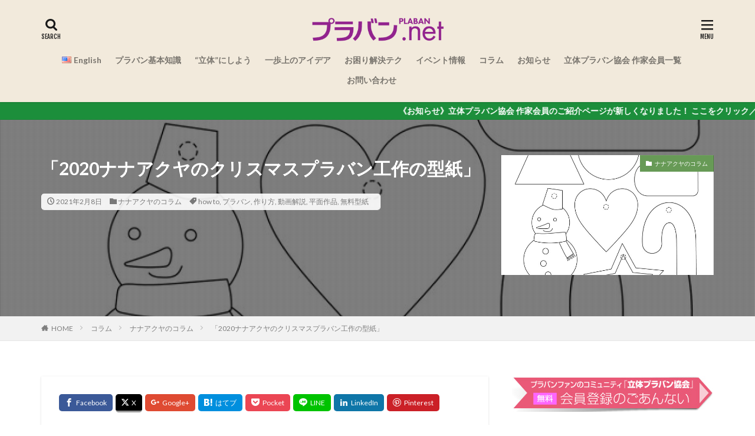

--- FILE ---
content_type: text/html; charset=UTF-8
request_url: https://plaban.net/column/nanacolumn/289
body_size: 27469
content:

<!DOCTYPE html>

<html lang="ja" prefix="og: http://ogp.me/ns#" class="t-html 
t-middle ">

<head prefix="og: http://ogp.me/ns# fb: http://ogp.me/ns/fb# article: http://ogp.me/ns/article#">
<script src="https://kit.fontawesome.com/af91ed120a.js" crossorigin="anonymous"></script>
<meta charset="UTF-8">
<title>「2020ナナアクヤのクリスマスプラバン工作の型紙」│プラバン.net PLABAN.net《プラバンネット｜プラバンドットネット》</title>
<meta name='robots' content='max-image-preview:large' />

<!-- Open Graph Meta Tags generated by Blog2Social 834 - https://www.blog2social.com -->
<meta property="og:title" content="「2020ナナアクヤのクリスマスプラバン工作の型紙」"/>
<meta property="og:description" content="これは、ナナアクヤのブログに掲載された記事のアーカイブです。 元記事： https://nanaakua.jimdofree.com/2020xmasshrinkcraft/ "/>
<meta property="og:url" content="https://plaban.net/column/nanacolumn/289"/>
<meta property="og:image" content="https://plaban.net/editor/wp-content/uploads/2021/01/image-33.jpg"/>
<meta property="og:image:width" content="690"/>
<meta property="og:image:height" content="977"/>
<meta property="og:type" content="article"/>
<meta property="og:article:published_time" content="2021-02-08 00:07:01"/>
<meta property="og:article:modified_time" content="2022-01-27 21:18:00"/>
<meta property="og:article:tag" content="how to"/>
<meta property="og:article:tag" content="プラバン"/>
<meta property="og:article:tag" content="作り方"/>
<meta property="og:article:tag" content="動画解説"/>
<meta property="og:article:tag" content="平面作品"/>
<meta property="og:article:tag" content="無料型紙"/>
<!-- Open Graph Meta Tags generated by Blog2Social 834 - https://www.blog2social.com -->

<!-- Twitter Card generated by Blog2Social 834 - https://www.blog2social.com -->
<meta name="twitter:card" content="summary">
<meta name="twitter:title" content="「2020ナナアクヤのクリスマスプラバン工作の型紙」"/>
<meta name="twitter:description" content="これは、ナナアクヤのブログに掲載された記事のアーカイブです。 元記事： https://nanaakua.jimdofree.com/2020xmasshrinkcraft/ "/>
<meta name="twitter:image" content="https://plaban.net/editor/wp-content/uploads/2021/01/image-33.jpg"/>
<!-- Twitter Card generated by Blog2Social 834 - https://www.blog2social.com -->
<meta name="author" content="ナナアクヤ (NanaAkua)"/>
<link rel='dns-prefetch' href='//assets.juicer.io' />
<link rel='stylesheet' id='dashicons-css'  href='https://plaban.net/editor/wp-includes/css/dashicons.min.css?ver=5.9.12' type='text/css' media='all' />
<link rel='stylesheet' id='thickbox-css'  href='https://plaban.net/editor/wp-includes/js/thickbox/thickbox.css?ver=5.9.12' type='text/css' media='all' />
<link rel='stylesheet' id='juicerstyle-css'  href='//assets.juicer.io/embed.css?ver=5.9.12' type='text/css' media='all' />
<link rel='stylesheet' id='wp-block-library-css'  href='https://plaban.net/editor/wp-includes/css/dist/block-library/style.min.css?ver=5.9.12' type='text/css' media='all' />
<style id='global-styles-inline-css' type='text/css'>
body{--wp--preset--color--black: #000000;--wp--preset--color--cyan-bluish-gray: #abb8c3;--wp--preset--color--white: #ffffff;--wp--preset--color--pale-pink: #f78da7;--wp--preset--color--vivid-red: #cf2e2e;--wp--preset--color--luminous-vivid-orange: #ff6900;--wp--preset--color--luminous-vivid-amber: #fcb900;--wp--preset--color--light-green-cyan: #7bdcb5;--wp--preset--color--vivid-green-cyan: #00d084;--wp--preset--color--pale-cyan-blue: #8ed1fc;--wp--preset--color--vivid-cyan-blue: #0693e3;--wp--preset--color--vivid-purple: #9b51e0;--wp--preset--gradient--vivid-cyan-blue-to-vivid-purple: linear-gradient(135deg,rgba(6,147,227,1) 0%,rgb(155,81,224) 100%);--wp--preset--gradient--light-green-cyan-to-vivid-green-cyan: linear-gradient(135deg,rgb(122,220,180) 0%,rgb(0,208,130) 100%);--wp--preset--gradient--luminous-vivid-amber-to-luminous-vivid-orange: linear-gradient(135deg,rgba(252,185,0,1) 0%,rgba(255,105,0,1) 100%);--wp--preset--gradient--luminous-vivid-orange-to-vivid-red: linear-gradient(135deg,rgba(255,105,0,1) 0%,rgb(207,46,46) 100%);--wp--preset--gradient--very-light-gray-to-cyan-bluish-gray: linear-gradient(135deg,rgb(238,238,238) 0%,rgb(169,184,195) 100%);--wp--preset--gradient--cool-to-warm-spectrum: linear-gradient(135deg,rgb(74,234,220) 0%,rgb(151,120,209) 20%,rgb(207,42,186) 40%,rgb(238,44,130) 60%,rgb(251,105,98) 80%,rgb(254,248,76) 100%);--wp--preset--gradient--blush-light-purple: linear-gradient(135deg,rgb(255,206,236) 0%,rgb(152,150,240) 100%);--wp--preset--gradient--blush-bordeaux: linear-gradient(135deg,rgb(254,205,165) 0%,rgb(254,45,45) 50%,rgb(107,0,62) 100%);--wp--preset--gradient--luminous-dusk: linear-gradient(135deg,rgb(255,203,112) 0%,rgb(199,81,192) 50%,rgb(65,88,208) 100%);--wp--preset--gradient--pale-ocean: linear-gradient(135deg,rgb(255,245,203) 0%,rgb(182,227,212) 50%,rgb(51,167,181) 100%);--wp--preset--gradient--electric-grass: linear-gradient(135deg,rgb(202,248,128) 0%,rgb(113,206,126) 100%);--wp--preset--gradient--midnight: linear-gradient(135deg,rgb(2,3,129) 0%,rgb(40,116,252) 100%);--wp--preset--duotone--dark-grayscale: url('#wp-duotone-dark-grayscale');--wp--preset--duotone--grayscale: url('#wp-duotone-grayscale');--wp--preset--duotone--purple-yellow: url('#wp-duotone-purple-yellow');--wp--preset--duotone--blue-red: url('#wp-duotone-blue-red');--wp--preset--duotone--midnight: url('#wp-duotone-midnight');--wp--preset--duotone--magenta-yellow: url('#wp-duotone-magenta-yellow');--wp--preset--duotone--purple-green: url('#wp-duotone-purple-green');--wp--preset--duotone--blue-orange: url('#wp-duotone-blue-orange');--wp--preset--font-size--small: 13px;--wp--preset--font-size--medium: 20px;--wp--preset--font-size--large: 36px;--wp--preset--font-size--x-large: 42px;}.has-black-color{color: var(--wp--preset--color--black) !important;}.has-cyan-bluish-gray-color{color: var(--wp--preset--color--cyan-bluish-gray) !important;}.has-white-color{color: var(--wp--preset--color--white) !important;}.has-pale-pink-color{color: var(--wp--preset--color--pale-pink) !important;}.has-vivid-red-color{color: var(--wp--preset--color--vivid-red) !important;}.has-luminous-vivid-orange-color{color: var(--wp--preset--color--luminous-vivid-orange) !important;}.has-luminous-vivid-amber-color{color: var(--wp--preset--color--luminous-vivid-amber) !important;}.has-light-green-cyan-color{color: var(--wp--preset--color--light-green-cyan) !important;}.has-vivid-green-cyan-color{color: var(--wp--preset--color--vivid-green-cyan) !important;}.has-pale-cyan-blue-color{color: var(--wp--preset--color--pale-cyan-blue) !important;}.has-vivid-cyan-blue-color{color: var(--wp--preset--color--vivid-cyan-blue) !important;}.has-vivid-purple-color{color: var(--wp--preset--color--vivid-purple) !important;}.has-black-background-color{background-color: var(--wp--preset--color--black) !important;}.has-cyan-bluish-gray-background-color{background-color: var(--wp--preset--color--cyan-bluish-gray) !important;}.has-white-background-color{background-color: var(--wp--preset--color--white) !important;}.has-pale-pink-background-color{background-color: var(--wp--preset--color--pale-pink) !important;}.has-vivid-red-background-color{background-color: var(--wp--preset--color--vivid-red) !important;}.has-luminous-vivid-orange-background-color{background-color: var(--wp--preset--color--luminous-vivid-orange) !important;}.has-luminous-vivid-amber-background-color{background-color: var(--wp--preset--color--luminous-vivid-amber) !important;}.has-light-green-cyan-background-color{background-color: var(--wp--preset--color--light-green-cyan) !important;}.has-vivid-green-cyan-background-color{background-color: var(--wp--preset--color--vivid-green-cyan) !important;}.has-pale-cyan-blue-background-color{background-color: var(--wp--preset--color--pale-cyan-blue) !important;}.has-vivid-cyan-blue-background-color{background-color: var(--wp--preset--color--vivid-cyan-blue) !important;}.has-vivid-purple-background-color{background-color: var(--wp--preset--color--vivid-purple) !important;}.has-black-border-color{border-color: var(--wp--preset--color--black) !important;}.has-cyan-bluish-gray-border-color{border-color: var(--wp--preset--color--cyan-bluish-gray) !important;}.has-white-border-color{border-color: var(--wp--preset--color--white) !important;}.has-pale-pink-border-color{border-color: var(--wp--preset--color--pale-pink) !important;}.has-vivid-red-border-color{border-color: var(--wp--preset--color--vivid-red) !important;}.has-luminous-vivid-orange-border-color{border-color: var(--wp--preset--color--luminous-vivid-orange) !important;}.has-luminous-vivid-amber-border-color{border-color: var(--wp--preset--color--luminous-vivid-amber) !important;}.has-light-green-cyan-border-color{border-color: var(--wp--preset--color--light-green-cyan) !important;}.has-vivid-green-cyan-border-color{border-color: var(--wp--preset--color--vivid-green-cyan) !important;}.has-pale-cyan-blue-border-color{border-color: var(--wp--preset--color--pale-cyan-blue) !important;}.has-vivid-cyan-blue-border-color{border-color: var(--wp--preset--color--vivid-cyan-blue) !important;}.has-vivid-purple-border-color{border-color: var(--wp--preset--color--vivid-purple) !important;}.has-vivid-cyan-blue-to-vivid-purple-gradient-background{background: var(--wp--preset--gradient--vivid-cyan-blue-to-vivid-purple) !important;}.has-light-green-cyan-to-vivid-green-cyan-gradient-background{background: var(--wp--preset--gradient--light-green-cyan-to-vivid-green-cyan) !important;}.has-luminous-vivid-amber-to-luminous-vivid-orange-gradient-background{background: var(--wp--preset--gradient--luminous-vivid-amber-to-luminous-vivid-orange) !important;}.has-luminous-vivid-orange-to-vivid-red-gradient-background{background: var(--wp--preset--gradient--luminous-vivid-orange-to-vivid-red) !important;}.has-very-light-gray-to-cyan-bluish-gray-gradient-background{background: var(--wp--preset--gradient--very-light-gray-to-cyan-bluish-gray) !important;}.has-cool-to-warm-spectrum-gradient-background{background: var(--wp--preset--gradient--cool-to-warm-spectrum) !important;}.has-blush-light-purple-gradient-background{background: var(--wp--preset--gradient--blush-light-purple) !important;}.has-blush-bordeaux-gradient-background{background: var(--wp--preset--gradient--blush-bordeaux) !important;}.has-luminous-dusk-gradient-background{background: var(--wp--preset--gradient--luminous-dusk) !important;}.has-pale-ocean-gradient-background{background: var(--wp--preset--gradient--pale-ocean) !important;}.has-electric-grass-gradient-background{background: var(--wp--preset--gradient--electric-grass) !important;}.has-midnight-gradient-background{background: var(--wp--preset--gradient--midnight) !important;}.has-small-font-size{font-size: var(--wp--preset--font-size--small) !important;}.has-medium-font-size{font-size: var(--wp--preset--font-size--medium) !important;}.has-large-font-size{font-size: var(--wp--preset--font-size--large) !important;}.has-x-large-font-size{font-size: var(--wp--preset--font-size--x-large) !important;}
</style>
<link rel='stylesheet' id='wpfucf-frontend-css-css'  href='https://plaban.net/editor/wp-content/plugins/wpforo-user-custom-fields/assets/css/frontend.css?ver=5.9.12' type='text/css' media='all' />
<link rel='stylesheet' id='wpforo-widgets-css'  href='https://plaban.net/editor/wp-content/plugins/wpforo/themes/classic/widgets.css?ver=2.0.1' type='text/css' media='all' />
<link rel='stylesheet' id='wpforo-um-css'  href='https://plaban.net/editor/wp-content/plugins/wpforo/themes/classic/integration/ultimate-member/style.css?ver=2.0.1' type='text/css' media='all' />
<link rel='stylesheet' id='wpforo-dynamic-style-css'  href='https://plaban.net/editor/wp-content/uploads/wpforo/assets/colors.css?ver=2.0.1.5aea582fec19dd11cbcc0cff5c2bc856' type='text/css' media='all' />
<script src='https://plaban.net/editor/wp-includes/js/jquery/jquery.min.js?ver=3.6.0' id='jquery-core-js'></script>
<script src='https://plaban.net/editor/wp-includes/js/jquery/jquery-migrate.min.js?ver=3.3.2' id='jquery-migrate-js'></script>
<script src='//assets.juicer.io/embed-no-jquery.js?ver=5.9.12' id='juicerembed-js'></script>
<script type='text/javascript' id='wpfucf-frontend-js-js-extra'>
/* <![CDATA[ */
var wpfucfVars = {"msgInvalidMinLength":"Minimum length is","msgInvalidMaxLength":"Maximum length is","msgRequiredCheckboxes":"Required"};
/* ]]> */
</script>
<script src='https://plaban.net/editor/wp-content/plugins/wpforo-user-custom-fields/assets/js/frontend.js?ver=5.9.12' id='wpfucf-frontend-js-js'></script>
<link rel="https://api.w.org/" href="https://plaban.net/wp-json/" /><link rel="alternate" type="application/json" href="https://plaban.net/wp-json/wp/v2/posts/289" /><link rel="alternate" type="application/json+oembed" href="https://plaban.net/wp-json/oembed/1.0/embed?url=https%3A%2F%2Fplaban.net%2Fcolumn%2Fnanacolumn%2F289" />
<link rel="alternate" type="text/xml+oembed" href="https://plaban.net/wp-json/oembed/1.0/embed?url=https%3A%2F%2Fplaban.net%2Fcolumn%2Fnanacolumn%2F289&#038;format=xml" />
<link rel="amphtml" href="https://plaban.net/column/nanacolumn/289?type=AMP">
<link class="css-async" rel href="https://plaban.net/editor/wp-content/themes/the-thor/css/icon.min.css">
<link class="css-async" rel href="https://fonts.googleapis.com/css?family=Lato:100,300,400,700,900">
<link class="css-async" rel href="https://fonts.googleapis.com/css?family=Fjalla+One">
<link rel="stylesheet" href="https://fonts.googleapis.com/css?family=Noto+Sans+JP:100,200,300,400,500,600,700,800,900">
<link rel="stylesheet" href="https://plaban.net/editor/wp-content/themes/the-thor/style.min.css">
<link class="css-async" rel href="https://plaban.net/editor/wp-content/themes/the-thor-child/style-user.css?1766304691">
<link rel="canonical" href="https://plaban.net/column/nanacolumn/289" />
<script src="https://ajax.googleapis.com/ajax/libs/jquery/1.12.4/jquery.min.js"></script>
<meta http-equiv="X-UA-Compatible" content="IE=edge">
<meta name="viewport" content="width=device-width, initial-scale=1, viewport-fit=cover"/>
<style>
.widget.widget_nav_menu ul.menu{border-color: rgba(146,35,142,0.15);}.widget.widget_nav_menu ul.menu li{border-color: rgba(146,35,142,0.75);}.widget.widget_nav_menu ul.menu .sub-menu li{border-color: rgba(146,35,142,0.15);}.widget.widget_nav_menu ul.menu .sub-menu li .sub-menu li:first-child{border-color: rgba(146,35,142,0.15);}.widget.widget_nav_menu ul.menu li a:hover{background-color: rgba(146,35,142,0.75);}.widget.widget_nav_menu ul.menu .current-menu-item > a{background-color: rgba(146,35,142,0.75);}.widget.widget_nav_menu ul.menu li .sub-menu li a:before {color:#92238e;}.widget.widget_nav_menu ul.menu li a{background-color:#92238e;}.widget.widget_nav_menu ul.menu .sub-menu a:hover{color:#92238e;}.widget.widget_nav_menu ul.menu .sub-menu .current-menu-item a{color:#92238e;}.widget.widget_categories ul{border-color: rgba(146,35,142,0.15);}.widget.widget_categories ul li{border-color: rgba(146,35,142,0.75);}.widget.widget_categories ul .children li{border-color: rgba(146,35,142,0.15);}.widget.widget_categories ul .children li .children li:first-child{border-color: rgba(146,35,142,0.15);}.widget.widget_categories ul li a:hover{background-color: rgba(146,35,142,0.75);}.widget.widget_categories ul .current-menu-item > a{background-color: rgba(146,35,142,0.75);}.widget.widget_categories ul li .children li a:before {color:#92238e;}.widget.widget_categories ul li a{background-color:#92238e;}.widget.widget_categories ul .children a:hover{color:#92238e;}.widget.widget_categories ul .children .current-menu-item a{color:#92238e;}.widgetSearch__input:hover{border-color:#92238e;}.widgetCatTitle{background-color:#92238e;}.widgetCatTitle__inner{background-color:#92238e;}.widgetSearch__submit:hover{background-color:#92238e;}.widgetProfile__sns{background-color:#92238e;}.widget.widget_calendar .calendar_wrap tbody a:hover{background-color:#92238e;}.widget ul li a:hover{color:#92238e;}.widget.widget_rss .rsswidget:hover{color:#92238e;}.widget.widget_tag_cloud a:hover{background-color:#92238e;}.widget select:hover{border-color:#92238e;}.widgetSearch__checkLabel:hover:after{border-color:#92238e;}.widgetSearch__check:checked .widgetSearch__checkLabel:before, .widgetSearch__check:checked + .widgetSearch__checkLabel:before{border-color:#92238e;}.widgetTab__item.current{border-top-color:#92238e;}.widgetTab__item:hover{border-top-color:#92238e;}.searchHead__title{background-color:#92238e;}.searchHead__submit:hover{color:#92238e;}.menuBtn__close:hover{color:#92238e;}.menuBtn__link:hover{color:#92238e;}@media only screen and (min-width: 992px){.menuBtn__link {background-color:#92238e;}}.t-headerCenter .menuBtn__link:hover{color:#92238e;}.searchBtn__close:hover{color:#92238e;}.searchBtn__link:hover{color:#92238e;}.breadcrumb__item a:hover{color:#92238e;}.pager__item{color:#92238e;}.pager__item:hover, .pager__item-current{background-color:#92238e; color:#fff;}.page-numbers{color:#92238e;}.page-numbers:hover, .page-numbers.current{background-color:#92238e; color:#fff;}.pagePager__item{color:#92238e;}.pagePager__item:hover, .pagePager__item-current{background-color:#92238e; color:#fff;}.heading a:hover{color:#92238e;}.eyecatch__cat{background-color:#92238e;}.the__category{background-color:#92238e;}.dateList__item a:hover{color:#92238e;}.controllerFooter__item:last-child{background-color:#92238e;}.controllerFooter__close{background-color:#92238e;}.bottomFooter__topBtn{background-color:#92238e;}.mask-color{background-color:#92238e;}.mask-colorgray{background-color:#92238e;}.pickup3__item{background-color:#92238e;}.categoryBox__title{color:#92238e;}.comments__list .comment-meta{background-color:#92238e;}.comment-respond .submit{background-color:#92238e;}.prevNext__pop{background-color:#92238e;}.swiper-pagination-bullet-active{background-color:#92238e;}.swiper-slider .swiper-button-next, .swiper-slider .swiper-container-rtl .swiper-button-prev, .swiper-slider .swiper-button-prev, .swiper-slider .swiper-container-rtl .swiper-button-next	{background-color:#92238e;}.infoHead{background-color:#1c8e3b;}.l-header{background-color:#f2eadc;}.globalNavi::before{background: -webkit-gradient(linear,left top,right top,color-stop(0%,rgba(255,255,255,0)),color-stop(100%,#f2eadc));}.snsFooter{background-color:#f29437}.widget-main .heading.heading-widget{background-color:#92238e}.widget-main .heading.heading-widgetsimple{background-color:#92238e}.widget-main .heading.heading-widgetsimplewide{background-color:#92238e}.widget-main .heading.heading-widgetwide{background-color:#92238e}.widget-main .heading.heading-widgetbottom:before{border-color:#92238e}.widget-main .heading.heading-widgetborder{border-color:#92238e}.widget-main .heading.heading-widgetborder::before,.widget-main .heading.heading-widgetborder::after{background-color:#92238e}.widget-side .heading.heading-widget{background-color:#480f77}.widget-side .heading.heading-widgetsimple{background-color:#480f77}.widget-side .heading.heading-widgetsimplewide{background-color:#480f77}.widget-side .heading.heading-widgetwide{background-color:#480f77}.widget-side .heading.heading-widgetbottom:before{border-color:#480f77}.widget-side .heading.heading-widgetborder{border-color:#480f77}.widget-side .heading.heading-widgetborder::before,.widget-side .heading.heading-widgetborder::after{background-color:#480f77}.widget-foot .heading.heading-widget{background-color:#92238e}.widget-foot .heading.heading-widgetsimple{background-color:#92238e}.widget-foot .heading.heading-widgetsimplewide{background-color:#92238e}.widget-foot .heading.heading-widgetwide{background-color:#92238e}.widget-foot .heading.heading-widgetbottom:before{border-color:#92238e}.widget-foot .heading.heading-widgetborder{border-color:#92238e}.widget-foot .heading.heading-widgetborder::before,.widget-foot .heading.heading-widgetborder::after{background-color:#92238e}.widget-menu .heading.heading-widget{background-color:#92238e}.widget-menu .heading.heading-widgetsimple{background-color:#92238e}.widget-menu .heading.heading-widgetsimplewide{background-color:#92238e}.widget-menu .heading.heading-widgetwide{background-color:#92238e}.widget-menu .heading.heading-widgetbottom:before{border-color:#92238e}.widget-menu .heading.heading-widgetborder{border-color:#92238e}.widget-menu .heading.heading-widgetborder::before,.widget-menu .heading.heading-widgetborder::after{background-color:#92238e}@media only screen and (min-width: 768px){.swiper-slider {height: 600px;}}.pickupHead{background-color:#46a82b}.pickup3__bg.mask.mask-colorgray{background-color:#92238e}.rankingBox__bg{background-color:#92238e}.the__ribbon{background-color:#92238e}.the__ribbon:after{border-left-color:#92238e; border-right-color:#92238e}.eyecatch__link.eyecatch__link-mask:hover::after{content: "READ MORE";}.eyecatch__link.eyecatch__link-maskzoom:hover::after{content: "READ MORE";}.eyecatch__link.eyecatch__link-maskzoomrotate:hover::after{content: "READ MORE";}.content .balloon .balloon__img-left div {background-image:url("https://plaban.net/editor/wp-content/uploads/2025/04/2052_Plabanpaku-2-e1743471271482.jpg");}.cc-ft16{color:#196baa;}.cc-hv16:hover{color:#196baa;}.cc-bg16{background-color:#196baa;}.cc-br16{border-color:#196baa;}.cc-ft20{color:#aa2727;}.cc-hv20:hover{color:#aa2727;}.cc-bg20{background-color:#aa2727;}.cc-br20{border-color:#aa2727;}.cc-ft52{color:#679a56;}.cc-hv52:hover{color:#679a56;}.cc-bg52{background-color:#679a56;}.cc-br52{border-color:#679a56;}.cc-ft36{color:#679a56;}.cc-hv36:hover{color:#679a56;}.cc-bg36{background-color:#679a56;}.cc-br36{border-color:#679a56;}.cc-ft12{color:#92238e;}.cc-hv12:hover{color:#92238e;}.cc-bg12{background-color:#92238e;}.cc-br12{border-color:#92238e;}.cc-ft14{color:#e0731f;}.cc-hv14:hover{color:#e0731f;}.cc-bg14{background-color:#e0731f;}.cc-br14{border-color:#e0731f;}.cc-ft50{color:#bf7900;}.cc-hv50:hover{color:#bf7900;}.cc-bg50{background-color:#bf7900;}.cc-br50{border-color:#bf7900;}.cc-ft18{color:#4aa332;}.cc-hv18:hover{color:#4aa332;}.cc-bg18{background-color:#4aa332;}.cc-br18{border-color:#4aa332;}.postcta-bg{background-color:#ffffff}.content .afTagBox__btnDetail{background-color:#92238e;}.widget .widgetAfTag__btnDetail{background-color:#92238e;}.content .afTagBox__btnAf{background-color:#92238e;}.widget .widgetAfTag__btnAf{background-color:#92238e;}.content a{color:#92238e;}.phrase a{color:#92238e;}.content .sitemap li a:hover{color:#92238e;}.content h2 a:hover,.content h3 a:hover,.content h4 a:hover,.content h5 a:hover{color:#92238e;}.content ul.menu li a:hover{color:#92238e;}.content .es-LiconBox:before{background-color:#a83f3f;}.content .es-LiconCircle:before{background-color:#a83f3f;}.content .es-BTiconBox:before{background-color:#a83f3f;}.content .es-BTiconCircle:before{background-color:#a83f3f;}.content .es-BiconObi{border-color:#a83f3f;}.content .es-BiconCorner:before{background-color:#a83f3f;}.content .es-BiconCircle:before{background-color:#a83f3f;}.content .es-BmarkHatena::before{background-color:#005293;}.content .es-BmarkExcl::before{background-color:#b60105;}.content .es-BmarkQ::before{background-color:#005293;}.content .es-BmarkQ::after{border-top-color:#005293;}.content .es-BmarkA::before{color:#b60105;}.content .es-BsubTradi::before{color:#ffffff;background-color:#b60105;border-color:#b60105;}.btn__link-primary{color:#ffffff; background-color:#3f3f3f;}.content .btn__link-primary{color:#ffffff; background-color:#3f3f3f;}.searchBtn__contentInner .btn__link-search{color:#ffffff; background-color:#3f3f3f;}.btn__link-secondary{color:#ffffff; background-color:#3f3f3f;}.content .btn__link-secondary{color:#ffffff; background-color:#3f3f3f;}.btn__link-search{color:#ffffff; background-color:#3f3f3f;}.btn__link-normal{color:#3f3f3f;}.content .btn__link-normal{color:#3f3f3f;}.btn__link-normal:hover{background-color:#3f3f3f;}.content .btn__link-normal:hover{background-color:#3f3f3f;}.comments__list .comment-reply-link{color:#3f3f3f;}.comments__list .comment-reply-link:hover{background-color:#3f3f3f;}@media only screen and (min-width: 992px){.subNavi__link-pickup{color:#3f3f3f;}}@media only screen and (min-width: 992px){.subNavi__link-pickup:hover{background-color:#3f3f3f;}}.partsH2-83 h2{color:#191919; border-color:#92238e;}.partsH2-83 h2:first-letter{color:#92238e;}.partsH3-11 h3{color:#191919; border-color:#92238e;}.content h4{color:#92238e}.content h5{color:#191919}.content ul > li::before{color:#a83f3f;}.content ul{color:#191919;}.content ol > li::before{color:#a83f3f; border-color:#a83f3f;}.content ol > li > ol > li::before{background-color:#a83f3f; border-color:#a83f3f;}.content ol > li > ol > li > ol > li::before{color:#a83f3f; border-color:#a83f3f;}.content ol{color:#191919;}.content .balloon .balloon__text{color:#191919; background-color:#f2f2f2;}.content .balloon .balloon__text-left:before{border-left-color:#f2f2f2;}.content .balloon .balloon__text-right:before{border-right-color:#f2f2f2;}.content .balloon-boder .balloon__text{color:#191919; background-color:#ffffff;  border-color:#d8d8d8;}.content .balloon-boder .balloon__text-left:before{border-left-color:#d8d8d8;}.content .balloon-boder .balloon__text-left:after{border-left-color:#ffffff;}.content .balloon-boder .balloon__text-right:before{border-right-color:#d8d8d8;}.content .balloon-boder .balloon__text-right:after{border-right-color:#ffffff;}.content blockquote{color:#191919; background-color:#f2f2f2;}.content blockquote::before{color:#d8d8d8;}.content table{color:#191919; border-top-color:#E5E5E5; border-left-color:#E5E5E5;}.content table th{background:#7f7f7f; color:#ffffff; ;border-right-color:#E5E5E5; border-bottom-color:#E5E5E5;}.content table td{background:#ffffff; ;border-right-color:#E5E5E5; border-bottom-color:#E5E5E5;}.content table tr:nth-child(odd) td{background-color:#f2f2f2;}
</style>
<link rel="icon" href="https://plaban.net/editor/wp-content/uploads/2021/02/cropped-siteicon-32x32.png" sizes="32x32" />
<link rel="icon" href="https://plaban.net/editor/wp-content/uploads/2021/02/cropped-siteicon-192x192.png" sizes="192x192" />
<link rel="apple-touch-icon" href="https://plaban.net/editor/wp-content/uploads/2021/02/cropped-siteicon-180x180.png" />
<meta name="msapplication-TileImage" content="https://plaban.net/editor/wp-content/uploads/2021/02/cropped-siteicon-270x270.png" />
<style type="text/css">.mec-wrap, .mec-wrap div:not([class^="elementor-"]), .lity-container, .mec-wrap h1, .mec-wrap h2, .mec-wrap h3, .mec-wrap h4, .mec-wrap h5, .mec-wrap h6, .entry-content .mec-wrap h1, .entry-content .mec-wrap h2, .entry-content .mec-wrap h3, .entry-content .mec-wrap h4, .entry-content .mec-wrap h5, .entry-content .mec-wrap h6, .mec-wrap .mec-totalcal-box input[type="submit"], .mec-wrap .mec-totalcal-box .mec-totalcal-view span, .mec-agenda-event-title a, .lity-content .mec-events-meta-group-booking select, .lity-content .mec-book-ticket-variation h5, .lity-content .mec-events-meta-group-booking input[type="number"], .lity-content .mec-events-meta-group-booking input[type="text"], .lity-content .mec-events-meta-group-booking input[type="email"],.mec-organizer-item a, .mec-single-event .mec-events-meta-group-booking ul.mec-book-tickets-container li.mec-book-ticket-container label { font-family: "Montserrat", -apple-system, BlinkMacSystemFont, "Segoe UI", Roboto, sans-serif;}.mec-event-content p, .mec-search-bar-result .mec-event-detail{ font-family: Roboto, sans-serif;} .mec-wrap .mec-totalcal-box input, .mec-wrap .mec-totalcal-box select, .mec-checkboxes-search .mec-searchbar-category-wrap, .mec-wrap .mec-totalcal-box .mec-totalcal-view span { font-family: "Roboto", Helvetica, Arial, sans-serif; }.mec-event-grid-modern .event-grid-modern-head .mec-event-day, .mec-event-list-minimal .mec-time-details, .mec-event-list-minimal .mec-event-detail, .mec-event-list-modern .mec-event-detail, .mec-event-grid-minimal .mec-time-details, .mec-event-grid-minimal .mec-event-detail, .mec-event-grid-simple .mec-event-detail, .mec-event-cover-modern .mec-event-place, .mec-event-cover-clean .mec-event-place, .mec-calendar .mec-event-article .mec-localtime-details div, .mec-calendar .mec-event-article .mec-event-detail, .mec-calendar.mec-calendar-daily .mec-calendar-d-top h2, .mec-calendar.mec-calendar-daily .mec-calendar-d-top h3, .mec-toggle-item-col .mec-event-day, .mec-weather-summary-temp { font-family: "Roboto", sans-serif; } .mec-fes-form, .mec-fes-list, .mec-fes-form input, .mec-event-date .mec-tooltip .box, .mec-event-status .mec-tooltip .box, .ui-datepicker.ui-widget, .mec-fes-form button[type="submit"].mec-fes-sub-button, .mec-wrap .mec-timeline-events-container p, .mec-wrap .mec-timeline-events-container h4, .mec-wrap .mec-timeline-events-container div, .mec-wrap .mec-timeline-events-container a, .mec-wrap .mec-timeline-events-container span { font-family: -apple-system, BlinkMacSystemFont, "Segoe UI", Roboto, sans-serif !important; }.mec-event-grid-minimal .mec-modal-booking-button:hover, .mec-events-timeline-wrap .mec-organizer-item a, .mec-events-timeline-wrap .mec-organizer-item:after, .mec-events-timeline-wrap .mec-shortcode-organizers i, .mec-timeline-event .mec-modal-booking-button, .mec-wrap .mec-map-lightbox-wp.mec-event-list-classic .mec-event-date, .mec-timetable-t2-col .mec-modal-booking-button:hover, .mec-event-container-classic .mec-modal-booking-button:hover, .mec-calendar-events-side .mec-modal-booking-button:hover, .mec-event-grid-yearly  .mec-modal-booking-button, .mec-events-agenda .mec-modal-booking-button, .mec-event-grid-simple .mec-modal-booking-button, .mec-event-list-minimal  .mec-modal-booking-button:hover, .mec-timeline-month-divider,  .mec-wrap.colorskin-custom .mec-totalcal-box .mec-totalcal-view span:hover,.mec-wrap.colorskin-custom .mec-calendar.mec-event-calendar-classic .mec-selected-day,.mec-wrap.colorskin-custom .mec-color, .mec-wrap.colorskin-custom .mec-event-sharing-wrap .mec-event-sharing > li:hover a, .mec-wrap.colorskin-custom .mec-color-hover:hover, .mec-wrap.colorskin-custom .mec-color-before *:before ,.mec-wrap.colorskin-custom .mec-widget .mec-event-grid-classic.owl-carousel .owl-nav i,.mec-wrap.colorskin-custom .mec-event-list-classic a.magicmore:hover,.mec-wrap.colorskin-custom .mec-event-grid-simple:hover .mec-event-title,.mec-wrap.colorskin-custom .mec-single-event .mec-event-meta dd.mec-events-event-categories:before,.mec-wrap.colorskin-custom .mec-single-event-date:before,.mec-wrap.colorskin-custom .mec-single-event-time:before,.mec-wrap.colorskin-custom .mec-events-meta-group.mec-events-meta-group-venue:before,.mec-wrap.colorskin-custom .mec-calendar .mec-calendar-side .mec-previous-month i,.mec-wrap.colorskin-custom .mec-calendar .mec-calendar-side .mec-next-month:hover,.mec-wrap.colorskin-custom .mec-calendar .mec-calendar-side .mec-previous-month:hover,.mec-wrap.colorskin-custom .mec-calendar .mec-calendar-side .mec-next-month:hover,.mec-wrap.colorskin-custom .mec-calendar.mec-event-calendar-classic dt.mec-selected-day:hover,.mec-wrap.colorskin-custom .mec-infowindow-wp h5 a:hover, .colorskin-custom .mec-events-meta-group-countdown .mec-end-counts h3,.mec-calendar .mec-calendar-side .mec-next-month i,.mec-wrap .mec-totalcal-box i,.mec-calendar .mec-event-article .mec-event-title a:hover,.mec-attendees-list-details .mec-attendee-profile-link a:hover,.mec-wrap.colorskin-custom .mec-next-event-details li i, .mec-next-event-details i:before, .mec-marker-infowindow-wp .mec-marker-infowindow-count, .mec-next-event-details a,.mec-wrap.colorskin-custom .mec-events-masonry-cats a.mec-masonry-cat-selected,.lity .mec-color,.lity .mec-color-before :before,.lity .mec-color-hover:hover,.lity .mec-wrap .mec-color,.lity .mec-wrap .mec-color-before :before,.lity .mec-wrap .mec-color-hover:hover,.leaflet-popup-content .mec-color,.leaflet-popup-content .mec-color-before :before,.leaflet-popup-content .mec-color-hover:hover,.leaflet-popup-content .mec-wrap .mec-color,.leaflet-popup-content .mec-wrap .mec-color-before :before,.leaflet-popup-content .mec-wrap .mec-color-hover:hover, .mec-calendar.mec-calendar-daily .mec-calendar-d-table .mec-daily-view-day.mec-daily-view-day-active.mec-color, .mec-map-boxshow div .mec-map-view-event-detail.mec-event-detail i,.mec-map-boxshow div .mec-map-view-event-detail.mec-event-detail:hover,.mec-map-boxshow .mec-color,.mec-map-boxshow .mec-color-before :before,.mec-map-boxshow .mec-color-hover:hover,.mec-map-boxshow .mec-wrap .mec-color,.mec-map-boxshow .mec-wrap .mec-color-before :before,.mec-map-boxshow .mec-wrap .mec-color-hover:hover, .mec-choosen-time-message, .mec-booking-calendar-month-navigation .mec-next-month:hover, .mec-booking-calendar-month-navigation .mec-previous-month:hover, .mec-yearly-view-wrap .mec-agenda-event-title a:hover, .mec-yearly-view-wrap .mec-yearly-title-sec .mec-next-year i, .mec-yearly-view-wrap .mec-yearly-title-sec .mec-previous-year i, .mec-yearly-view-wrap .mec-yearly-title-sec .mec-next-year:hover, .mec-yearly-view-wrap .mec-yearly-title-sec .mec-previous-year:hover, .mec-av-spot .mec-av-spot-head .mec-av-spot-box span, .mec-wrap.colorskin-custom .mec-calendar .mec-calendar-side .mec-previous-month:hover .mec-load-month-link, .mec-wrap.colorskin-custom .mec-calendar .mec-calendar-side .mec-next-month:hover .mec-load-month-link, .mec-yearly-view-wrap .mec-yearly-title-sec .mec-previous-year:hover .mec-load-month-link, .mec-yearly-view-wrap .mec-yearly-title-sec .mec-next-year:hover .mec-load-month-link, .mec-skin-list-events-container .mec-data-fields-tooltip .mec-data-fields-tooltip-box ul .mec-event-data-field-item a, .mec-booking-shortcode .mec-event-ticket-name, .mec-booking-shortcode .mec-event-ticket-price, .mec-booking-shortcode .mec-ticket-variation-name, .mec-booking-shortcode .mec-ticket-variation-price, .mec-booking-shortcode label, .mec-booking-shortcode .nice-select, .mec-booking-shortcode input, .mec-booking-shortcode span.mec-book-price-detail-description, .mec-booking-shortcode .mec-ticket-name, .mec-booking-shortcode label.wn-checkbox-label, .mec-wrap.mec-cart table tr td a {color: #92238e}.mec-skin-carousel-container .mec-event-footer-carousel-type3 .mec-modal-booking-button:hover, .mec-wrap.colorskin-custom .mec-event-sharing .mec-event-share:hover .event-sharing-icon,.mec-wrap.colorskin-custom .mec-event-grid-clean .mec-event-date,.mec-wrap.colorskin-custom .mec-event-list-modern .mec-event-sharing > li:hover a i,.mec-wrap.colorskin-custom .mec-event-list-modern .mec-event-sharing .mec-event-share:hover .mec-event-sharing-icon,.mec-wrap.colorskin-custom .mec-event-list-modern .mec-event-sharing li:hover a i,.mec-wrap.colorskin-custom .mec-calendar:not(.mec-event-calendar-classic) .mec-selected-day,.mec-wrap.colorskin-custom .mec-calendar .mec-selected-day:hover,.mec-wrap.colorskin-custom .mec-calendar .mec-calendar-row  dt.mec-has-event:hover,.mec-wrap.colorskin-custom .mec-calendar .mec-has-event:after, .mec-wrap.colorskin-custom .mec-bg-color, .mec-wrap.colorskin-custom .mec-bg-color-hover:hover, .colorskin-custom .mec-event-sharing-wrap:hover > li, .mec-wrap.colorskin-custom .mec-totalcal-box .mec-totalcal-view span.mec-totalcalview-selected,.mec-wrap .flip-clock-wrapper ul li a div div.inn,.mec-wrap .mec-totalcal-box .mec-totalcal-view span.mec-totalcalview-selected,.event-carousel-type1-head .mec-event-date-carousel,.mec-event-countdown-style3 .mec-event-date,#wrap .mec-wrap article.mec-event-countdown-style1,.mec-event-countdown-style1 .mec-event-countdown-part3 a.mec-event-button,.mec-wrap .mec-event-countdown-style2,.mec-map-get-direction-btn-cnt input[type="submit"],.mec-booking button,span.mec-marker-wrap,.mec-wrap.colorskin-custom .mec-timeline-events-container .mec-timeline-event-date:before, .mec-has-event-for-booking.mec-active .mec-calendar-novel-selected-day, .mec-booking-tooltip.multiple-time .mec-booking-calendar-date.mec-active, .mec-booking-tooltip.multiple-time .mec-booking-calendar-date:hover, .mec-ongoing-normal-label, .mec-calendar .mec-has-event:after, .mec-event-list-modern .mec-event-sharing li:hover .telegram{background-color: #92238e;}.mec-booking-tooltip.multiple-time .mec-booking-calendar-date:hover, .mec-calendar-day.mec-active .mec-booking-tooltip.multiple-time .mec-booking-calendar-date.mec-active{ background-color: #92238e;}.mec-skin-carousel-container .mec-event-footer-carousel-type3 .mec-modal-booking-button:hover, .mec-timeline-month-divider, .mec-wrap.colorskin-custom .mec-single-event .mec-speakers-details ul li .mec-speaker-avatar a:hover img,.mec-wrap.colorskin-custom .mec-event-list-modern .mec-event-sharing > li:hover a i,.mec-wrap.colorskin-custom .mec-event-list-modern .mec-event-sharing .mec-event-share:hover .mec-event-sharing-icon,.mec-wrap.colorskin-custom .mec-event-list-standard .mec-month-divider span:before,.mec-wrap.colorskin-custom .mec-single-event .mec-social-single:before,.mec-wrap.colorskin-custom .mec-single-event .mec-frontbox-title:before,.mec-wrap.colorskin-custom .mec-calendar .mec-calendar-events-side .mec-table-side-day, .mec-wrap.colorskin-custom .mec-border-color, .mec-wrap.colorskin-custom .mec-border-color-hover:hover, .colorskin-custom .mec-single-event .mec-frontbox-title:before, .colorskin-custom .mec-single-event .mec-wrap-checkout h4:before, .colorskin-custom .mec-single-event .mec-events-meta-group-booking form > h4:before, .mec-wrap.colorskin-custom .mec-totalcal-box .mec-totalcal-view span.mec-totalcalview-selected,.mec-wrap .mec-totalcal-box .mec-totalcal-view span.mec-totalcalview-selected,.event-carousel-type1-head .mec-event-date-carousel:after,.mec-wrap.colorskin-custom .mec-events-masonry-cats a.mec-masonry-cat-selected, .mec-marker-infowindow-wp .mec-marker-infowindow-count, .mec-wrap.colorskin-custom .mec-events-masonry-cats a:hover, .mec-has-event-for-booking .mec-calendar-novel-selected-day, .mec-booking-tooltip.multiple-time .mec-booking-calendar-date.mec-active, .mec-booking-tooltip.multiple-time .mec-booking-calendar-date:hover, .mec-virtual-event-history h3:before, .mec-booking-tooltip.multiple-time .mec-booking-calendar-date:hover, .mec-calendar-day.mec-active .mec-booking-tooltip.multiple-time .mec-booking-calendar-date.mec-active, .mec-rsvp-form-box form > h4:before, .mec-wrap .mec-box-title::before, .mec-box-title::before  {border-color: #92238e;}.mec-wrap.colorskin-custom .mec-event-countdown-style3 .mec-event-date:after,.mec-wrap.colorskin-custom .mec-month-divider span:before, .mec-calendar.mec-event-container-simple dl dt.mec-selected-day, .mec-calendar.mec-event-container-simple dl dt.mec-selected-day:hover{border-bottom-color:#92238e;}.mec-wrap.colorskin-custom  article.mec-event-countdown-style1 .mec-event-countdown-part2:after{border-color: transparent transparent transparent #92238e;}.mec-wrap.colorskin-custom .mec-box-shadow-color { box-shadow: 0 4px 22px -7px #92238e;}.mec-events-timeline-wrap .mec-shortcode-organizers, .mec-timeline-event .mec-modal-booking-button, .mec-events-timeline-wrap:before, .mec-wrap.colorskin-custom .mec-timeline-event-local-time, .mec-wrap.colorskin-custom .mec-timeline-event-time ,.mec-wrap.colorskin-custom .mec-timeline-event-location,.mec-choosen-time-message { background: rgba(146,35,142,.11);}.mec-wrap.colorskin-custom .mec-timeline-events-container .mec-timeline-event-date:after{ background: rgba(146,35,142,.3);}.mec-booking-shortcode button { box-shadow: 0 2px 2px rgba(146 35 142 / 27%);}.mec-booking-shortcode button.mec-book-form-back-button{ background-color: rgba(146 35 142 / 40%);}.mec-events-meta-group-booking-shortcode{ background: rgba(146,35,142,.14);}.mec-booking-shortcode label.wn-checkbox-label, .mec-booking-shortcode .nice-select,.mec-booking-shortcode input, .mec-booking-shortcode .mec-book-form-gateway-label input[type=radio]:before, .mec-booking-shortcode input[type=radio]:checked:before, .mec-booking-shortcode ul.mec-book-price-details li, .mec-booking-shortcode ul.mec-book-price-details{ border-color: rgba(146 35 142 / 27%) !important;}.mec-booking-shortcode input::-webkit-input-placeholder,.mec-booking-shortcode textarea::-webkit-input-placeholder{color: #92238e}.mec-booking-shortcode input::-moz-placeholder,.mec-booking-shortcode textarea::-moz-placeholder{color: #92238e}.mec-booking-shortcode input:-ms-input-placeholder,.mec-booking-shortcode textarea:-ms-input-placeholder {color: #92238e}.mec-booking-shortcode input:-moz-placeholder,.mec-booking-shortcode textarea:-moz-placeholder {color: #92238e}.mec-booking-shortcode label.wn-checkbox-label:after, .mec-booking-shortcode label.wn-checkbox-label:before, .mec-booking-shortcode input[type=radio]:checked:after{background-color: #92238e}@media only screen and (min-width: 1600px) {.mec-container,body [id*="mec_skin_"].mec-fluent-wrap {width: 1000px !important;max-width: 1000px !important;}}.mec-wrap.colorskin-custom .mec-event-description {color: #000000;}</style><style type="text/css">.mec-breadcrumbs { background-color:#92238e; color:#fff !important; }
.mec-breadcrumbs a { color:#fff !important; font-weight: bold; }
.mec-breadcrumbs i { color:#fff !important; }



.mec-event-grid-classic .mec-event-date { font-weight: bold !important; font-size: 20px !important; }
.mec-event-grid-classic .mec-time-details { font-weight: 400 !important; font-size: 14px !important; }

.mec-single-event .mec-event-content { padding:20px 20px 30px !important;}

.mec-single-event .mec-booking-button { line-height: 0 !important; height: 0 !important; color: #fff !important; background: #92238e !important;}

.mec-single-event .mec-event-meta .mec-events-event-categories a, .mec-single-event .mec-event-meta dd { font-size: 16px !important; color: #000000 !important; }

.mec-container [class*=col-] img { height: auto; }
</style><!– Global site tag (gtag.js) – Google Analytics –>
<script async src='https://www.googletagmanager.com/gtag/js?id=G-Q2NWQFGF29'></script>
<script>
    window.dataLayer = window.dataLayer || [];
    function gtag(){dataLayer.push(arguments);}
    gtag('js', new Date());
    
    gtag('config', 'G-Q2NWQFGF29');
</script>
<!– /Global site tag (gtag.js) – Google Analytics –>
<meta property="og:site_name" content="プラバン.net PLABAN.net《プラバンネット｜プラバンドットネット》" />
<meta property="og:type" content="article" />
<meta property="og:title" content="「2020ナナアクヤのクリスマスプラバン工作の型紙」" />
<meta property="og:description" content="これは、ナナアクヤのブログに掲載された記事のアーカイブです。 元記事： https://nanaakua.jimdofree.com/2020xmasshrinkcraft/ おうちで簡単にできる、プラバンでつくるクリスマスにぴったりなオー" />
<meta property="og:url" content="https://plaban.net/column/nanacolumn/289" />
<meta property="og:image" content="https://plaban.net/editor/wp-content/uploads/2021/01/image-33.jpg" />
<meta name="twitter:card" content="summary_large_image" />
<meta name="twitter:site" content="@PlabanNet" />
<meta property="fb:admins" content="PlabanNet" />

<!-- Global site tag (gtag.js) - Google Analytics -->
<script async src="https://www.googletagmanager.com/gtag/js?id=G-Q2NWQFGF29"></script>
<script>
  window.dataLayer = window.dataLayer || [];
  function gtag(){dataLayer.push(arguments);}
  gtag('js', new Date());

  gtag('config', 'G-Q2NWQFGF29');
</script>
</head>
<body class="t-logoSp25 t-logoPc40 t-headerCenter wpf-default wpft- wpf-guest wpfu-group-4 wpf-theme-classic wpf-is_standalone-0 wpf-boardid-0 is_wpforo_page-0 is_wpforo_url-0 is_wpforo_shortcode_page-0" id="top">


  <!--l-header-->
  <header class="l-header l-header-shadow">
    <div class="container container-header">

      <!--logo-->
			<p class="siteTitle">
				<a class="siteTitle__link" href="https://plaban.net">
											<img class="siteTitle__logo" src="https://plaban.net/editor/wp-content/uploads/2021/01/タイトルロゴ_マゼンタ.png" alt="プラバン.net PLABAN.net《プラバンネット｜プラバンドットネット》" width="340" height="60" >
					        </a>
      </p>      <!--/logo-->


      				<!--globalNavi-->
				<nav class="globalNavi">
					<div class="globalNavi__inner">
            <ul class="globalNavi__list"><li id="menu-item-357-en" class="lang-item lang-item-5 lang-item-en no-translation lang-item-first menu-item menu-item-type-custom menu-item-object-custom menu-item-357-en"><a href="https://plaban.net/en/" hreflang="en-US" lang="en-US"><img src="[data-uri]" alt="" width="16" height="11" style="width: 16px; height: 11px;" /><span style="margin-left:0.3em;">English</span></a></li>
<li id="menu-item-174" class="menu-item menu-item-type-taxonomy menu-item-object-category menu-item-174"><a href="https://plaban.net/category/knowledge">プラバン基本知識</a></li>
<li id="menu-item-179" class="menu-item menu-item-type-taxonomy menu-item-object-category menu-item-179"><a href="https://plaban.net/category/3d-plaban">“立体”にしよう</a></li>
<li id="menu-item-177" class="menu-item menu-item-type-taxonomy menu-item-object-category menu-item-177"><a href="https://plaban.net/category/ideas">一歩上のアイデア</a></li>
<li id="menu-item-180" class="menu-item menu-item-type-taxonomy menu-item-object-category menu-item-180"><a href="https://plaban.net/category/technique">お困り解決テク</a></li>
<li id="menu-item-1167" class="menu-item menu-item-type-post_type_archive menu-item-object-mec-events menu-item-1167"><a href="https://plaban.net/events">イベント情報</a></li>
<li id="menu-item-662" class="menu-item menu-item-type-taxonomy menu-item-object-category current-post-ancestor menu-item-662"><a href="https://plaban.net/category/column">コラム</a></li>
<li id="menu-item-175" class="menu-item menu-item-type-taxonomy menu-item-object-category menu-item-175"><a href="https://plaban.net/category/information">お知らせ</a></li>
<li id="menu-item-3632" class="menu-item menu-item-type-post_type menu-item-object-page menu-item-3632"><a href="https://plaban.net/creators">立体プラバン協会 作家会員一覧</a></li>
<li id="menu-item-600" class="menu-item menu-item-type-post_type menu-item-object-page menu-item-600"><a href="https://plaban.net/inquiry-ja-3">お問い合わせ</a></li>
</ul>					</div>
				</nav>
				<!--/globalNavi-->
			

			

            <!--searchBtn-->
			<div class="searchBtn searchBtn-right ">
        <input class="searchBtn__checkbox" id="searchBtn-checkbox" type="checkbox">
        <label class="searchBtn__link searchBtn__link-text icon-search" for="searchBtn-checkbox"></label>
        <label class="searchBtn__unshown" for="searchBtn-checkbox"></label>

        <div class="searchBtn__content">
          <div class="searchBtn__scroll">
            <label class="searchBtn__close" for="searchBtn-checkbox"><i class="icon-close"></i>CLOSE</label>
            <div class="searchBtn__contentInner">
              <aside class="widget">
  <div class="widgetSearch">
    <form method="get" action="https://plaban.net" target="_top">
  <div class="widgetSearch__contents">
    <h3 class="heading heading-tertiary">キーワード</h3>
    <input class="widgetSearch__input widgetSearch__input-max" type="text" name="s" placeholder="キーワードを入力" value="">

        <ol class="widgetSearch__word">
            <li class="widgetSearch__wordItem"><a href="https://plaban.net?s=プラバン博">プラバン博</a></li>
	              <li class="widgetSearch__wordItem"><a href="https://plaban.net?s=日本ホビーショー">日本ホビーショー</a></li>
	              <li class="widgetSearch__wordItem"><a href="https://plaban.net?s=プラバンとは">プラバンとは</a></li>
	              <li class="widgetSearch__wordItem"><a href="https://plaban.net?s=プラバン 切り方">プラバン 切り方</a></li>
	              <li class="widgetSearch__wordItem"><a href="https://plaban.net?s=プラバン ハサミ">プラバン ハサミ</a></li>
	      </ol>
    
  </div>

  <div class="widgetSearch__contents">
    <h3 class="heading heading-tertiary">カテゴリー</h3>
	<select  name='cat' id='cat_69681e5016929' class='widgetSearch__select' >
	<option value=''>カテゴリーを選択</option>
	<option class="level-0" value="12">プラバンの基本知識</option>
	<option class="level-0" value="14">プラバンを“立体”にしよう</option>
	<option class="level-0" value="16">お困り解決テクニック</option>
	<option class="level-0" value="18">一歩上のアイデア こんなこともできる！</option>
	<option class="level-0" value="20">お知らせ</option>
	<option class="level-0" value="36">ナナアクヤのコラム</option>
	<option class="level-0" value="50">プラバン作家に10の質問</option>
	<option class="level-0" value="52">コラム</option>
	<option class="level-0" value="277">あなたの作品みせてください</option>
</select>
  </div>

  	<div class="widgetSearch__tag">
    <h3 class="heading heading-tertiary">タグ</h3>
    <label><input class="widgetSearch__check" type="checkbox" name="tag[]" value="2025%e6%97%a5%e6%9c%ac%e3%83%9b%e3%83%93%e3%83%bc%e3%82%b7%e3%83%a7%e3%83%bc" /><span class="widgetSearch__checkLabel">2025日本ホビーショー</span></label><label><input class="widgetSearch__check" type="checkbox" name="tag[]" value="%e3%83%9e%e3%83%83%e3%82%ad%e3%83%bc" /><span class="widgetSearch__checkLabel">マッキー</span></label><label><input class="widgetSearch__check" type="checkbox" name="tag[]" value="%e4%b8%a1%e9%9d%a2%e3%83%95%e3%83%ad%e3%82%b9%e3%83%88%e3%83%97%e3%83%a9%e3%83%90%e3%83%b3" /><span class="widgetSearch__checkLabel">両面フロストプラバン</span></label><label><input class="widgetSearch__check" type="checkbox" name="tag[]" value="%e3%83%af%e3%83%bc%e3%82%af%e3%82%b7%e3%83%a7%e3%83%83%e3%83%97" /><span class="widgetSearch__checkLabel">ワークショップ</span></label><label><input class="widgetSearch__check" type="checkbox" name="tag[]" value="%e3%83%a9%e3%82%a4%e3%83%96%e9%85%8d%e4%bf%a1" /><span class="widgetSearch__checkLabel">ライブ配信</span></label><label><input class="widgetSearch__check" type="checkbox" name="tag[]" value="%e3%83%a8%e3%82%b3%e3%83%8f%e3%83%9e%e3%83%8f%e3%83%b3%e3%83%89%e3%83%a1%e3%82%a4%e3%83%89%e3%83%9e%e3%83%ab%e3%82%b7%e3%82%a7" /><span class="widgetSearch__checkLabel">ヨコハマハンドメイドマルシェ</span></label><label><input class="widgetSearch__check" type="checkbox" name="tag[]" value="%e3%82%82%e3%82%8a%e3%81%9f%e3%81%af%e3%82%8b%e3%81%93" /><span class="widgetSearch__checkLabel">もりたはるこ</span></label><label><input class="widgetSearch__check" type="checkbox" name="tag[]" value="%e3%83%a1%e3%83%87%e3%82%a3%e3%82%a2%e6%8e%b2%e8%bc%89" /><span class="widgetSearch__checkLabel">メディア掲載</span></label><label><input class="widgetSearch__check" type="checkbox" name="tag[]" value="plabanpaku2025jhs-flyer" /><span class="widgetSearch__checkLabel">プラバン博2025日本ホビーショーのチラシがもらえる</span></label><label><input class="widgetSearch__check" type="checkbox" name="tag[]" value="%e4%bd%9c%e3%82%8a%e6%96%b9" /><span class="widgetSearch__checkLabel">作り方</span></label><label><input class="widgetSearch__check" type="checkbox" name="tag[]" value="%e3%83%97%e3%83%a9%e3%83%90%e3%83%b3%e5%8d%9a" /><span class="widgetSearch__checkLabel">プラバン博</span></label><label><input class="widgetSearch__check" type="checkbox" name="tag[]" value="%e3%83%97%e3%83%a9%e3%83%90%e3%83%b3%e4%bd%9c%e5%ae%b6%e3%81%ab10%e3%81%ae%e8%b3%aa%e5%95%8f" /><span class="widgetSearch__checkLabel">プラバン作家に10の質問</span></label><label><input class="widgetSearch__check" type="checkbox" name="tag[]" value="%e3%83%97%e3%83%a9%e3%83%90%e3%83%b3%e3%81%ae%e6%97%a5" /><span class="widgetSearch__checkLabel">プラバンの日</span></label><label><input class="widgetSearch__check" type="checkbox" name="tag[]" value="%e3%83%97%e3%83%a9%e3%83%90%e3%83%b3%e3%81%ae%e5%9f%ba%e6%9c%ac%e7%9f%a5%e8%ad%98" /><span class="widgetSearch__checkLabel">プラバンの基本知識</span></label><label><input class="widgetSearch__check" type="checkbox" name="tag[]" value="%e3%83%97%e3%83%a9%e3%83%90%e3%83%b3" /><span class="widgetSearch__checkLabel">プラバン</span></label><label><input class="widgetSearch__check" type="checkbox" name="tag[]" value="%e3%83%8f%e3%83%b3%e3%83%89%e3%83%a1%e3%82%a4%e3%83%89%e3%82%a4%e3%83%b3%e3%82%b8%e3%83%a3%e3%83%91%e3%83%b3%e3%83%95%e3%82%a7%e3%82%b9" /><span class="widgetSearch__checkLabel">ハンドメイドインジャパンフェス</span></label><label><input class="widgetSearch__check" type="checkbox" name="tag[]" value="%e3%83%8f%e3%83%b3%e3%82%ba%e6%b8%8b%e8%b0%b7%e5%ba%97" /><span class="widgetSearch__checkLabel">ハンズ渋谷店</span></label><label><input class="widgetSearch__check" type="checkbox" name="tag[]" value="%e4%ba%ba%e6%b0%97%e8%a8%98%e4%ba%8b%e3%83%a9%e3%83%b3%e3%82%ad%e3%83%b3%e3%82%b0" /><span class="widgetSearch__checkLabel">人気記事ランキング</span></label><label><input class="widgetSearch__check" type="checkbox" name="tag[]" value="%e4%bd%9c%e5%93%81%e5%b1%95%e7%a4%ba%e3%83%bb%e8%b2%a9%e5%a3%b2" /><span class="widgetSearch__checkLabel">作品展示・販売</span></label><label><input class="widgetSearch__check" type="checkbox" name="tag[]" value="%e3%83%8f%e3%83%b3%e3%82%ba%e6%96%b0%e5%ae%bf%e5%ba%97" /><span class="widgetSearch__checkLabel">ハンズ新宿店</span></label><label><input class="widgetSearch__check" type="checkbox" name="tag[]" value="%e6%9d%b1%e4%ba%ac%e3%83%93%e3%83%83%e3%82%b0%e3%82%b5%e3%82%a4%e3%83%88-%e6%9d%b1%e5%b1%95%e7%a4%ba%e5%a0%b4" /><span class="widgetSearch__checkLabel">東京ビッグサイト 東展示場</span></label><label><input class="widgetSearch__check" type="checkbox" name="tag[]" value="%e7%ab%8b%e4%bd%93%e3%83%97%e3%83%a9%e3%83%90%e3%83%b3%e5%8d%94%e4%bc%9a" /><span class="widgetSearch__checkLabel">立体プラバン協会</span></label><label><input class="widgetSearch__check" type="checkbox" name="tag[]" value="%e7%99%bd%e3%83%97%e3%83%a9%e3%83%90%e3%83%b3" /><span class="widgetSearch__checkLabel">白プラバン</span></label><label><input class="widgetSearch__check" type="checkbox" name="tag[]" value="%e7%95%b0%e7%b4%a0%e6%9d%90" /><span class="widgetSearch__checkLabel">異素材</span></label><label><input class="widgetSearch__check" type="checkbox" name="tag[]" value="%e7%84%a1%e6%96%99%e5%9e%8b%e7%b4%99" /><span class="widgetSearch__checkLabel">無料型紙</span></label><label><input class="widgetSearch__check" type="checkbox" name="tag[]" value="%e6%b4%be%e6%89%8b%e7%9b%ae%e3%81%aa%e6%af%8e%e6%97%a5" /><span class="widgetSearch__checkLabel">派手目な毎日</span></label><label><input class="widgetSearch__check" type="checkbox" name="tag[]" value="%e6%9d%b1%e4%ba%ac%e3%83%93%e3%83%83%e3%82%b0%e3%82%b5%e3%82%a4%e3%83%88-%e8%a5%bf%e5%b1%95%e7%a4%ba%e6%a3%9f" /><span class="widgetSearch__checkLabel">東京ビッグサイト 西展示棟</span></label><label><input class="widgetSearch__check" type="checkbox" name="tag[]" value="%e6%9d%b1%e4%ba%ac%e3%83%93%e3%83%83%e3%82%b0%e3%82%b5%e3%82%a4%e3%83%88-%e6%9d%b1%e5%b1%95%e7%a4%ba%e6%a3%9f" /><span class="widgetSearch__checkLabel">東京ビッグサイト 東展示棟</span></label><label><input class="widgetSearch__check" type="checkbox" name="tag[]" value="%e6%9d%b1%e4%ba%ac%e3%83%93%e3%83%83%e3%82%b0%e3%82%b5%e3%82%a4%e3%83%88-%e5%8d%97%e5%b1%95%e7%a4%ba%e6%a3%9f" /><span class="widgetSearch__checkLabel">東京ビッグサイト 南展示棟</span></label><label><input class="widgetSearch__check" type="checkbox" name="tag[]" value="%e5%88%87%e3%82%8a%e6%96%b9" /><span class="widgetSearch__checkLabel">切り方</span></label><label><input class="widgetSearch__check" type="checkbox" name="tag[]" value="%e6%97%a5%e6%9c%ac%e3%83%9b%e3%83%93%e3%83%bc%e3%82%b7%e3%83%a7%e3%83%bc" /><span class="widgetSearch__checkLabel">日本ホビーショー</span></label><label><input class="widgetSearch__check" type="checkbox" name="tag[]" value="%e5%b9%b3%e9%9d%a2%e4%bd%9c%e5%93%81" /><span class="widgetSearch__checkLabel">平面作品</span></label><label><input class="widgetSearch__check" type="checkbox" name="tag[]" value="%e5%a7%94%e8%a8%97%e8%b2%a9%e5%a3%b2" /><span class="widgetSearch__checkLabel">委託販売</span></label><label><input class="widgetSearch__check" type="checkbox" name="tag[]" value="%e5%a1%97%e3%82%8a%e6%96%b9" /><span class="widgetSearch__checkLabel">塗り方</span></label><label><input class="widgetSearch__check" type="checkbox" name="tag[]" value="%e5%8d%8a%e9%80%8f%e6%98%8e%e3%83%97%e3%83%a9%e3%83%90%e3%83%b3" /><span class="widgetSearch__checkLabel">半透明プラバン</span></label><label><input class="widgetSearch__check" type="checkbox" name="tag[]" value="%e5%8b%95%e7%94%bb%e8%a7%a3%e8%aa%ac" /><span class="widgetSearch__checkLabel">動画解説</span></label><label><input class="widgetSearch__check" type="checkbox" name="tag[]" value="%e5%8a%a0%e7%86%b1%e3%81%ae%e4%bb%95%e6%96%b9" /><span class="widgetSearch__checkLabel">加熱の仕方</span></label><label><input class="widgetSearch__check" type="checkbox" name="tag[]" value="%e3%83%8f%e3%83%b3%e3%82%ba%e6%a2%85%e7%94%b0%e5%ba%97" /><span class="widgetSearch__checkLabel">ハンズ梅田店</span></label><label><input class="widgetSearch__check" type="checkbox" name="tag[]" value="%e3%83%8f%e3%83%b3%e3%82%ba%e5%8d%9a%e5%a4%9a%e5%ba%97" /><span class="widgetSearch__checkLabel">ハンズ博多店</span></label><label><input class="widgetSearch__check" type="checkbox" name="tag[]" value="ai%e7%94%9f%e6%88%90" /><span class="widgetSearch__checkLabel">AI生成</span></label><label><input class="widgetSearch__check" type="checkbox" name="tag[]" value="myu2" /><span class="widgetSearch__checkLabel">Myu2.</span></label><label><input class="widgetSearch__check" type="checkbox" name="tag[]" value="%e3%81%82%e3%81%aa%e3%81%9f%e3%81%ae%e4%bd%9c%e5%93%81%e3%81%bf%e3%81%9b%e3%81%a6%e3%81%8f%e3%81%a0%e3%81%95%e3%81%84" /><span class="widgetSearch__checkLabel">あなたの作品みせてください</span></label><label><input class="widgetSearch__check" type="checkbox" name="tag[]" value="%e3%81%82%e3%81%84%e3%82%8d" /><span class="widgetSearch__checkLabel">あいろ</span></label><label><input class="widgetSearch__check" type="checkbox" name="tag[]" value="yu-shan-huang" /><span class="widgetSearch__checkLabel">Yu-Shan Huang</span></label><label><input class="widgetSearch__check" type="checkbox" name="tag[]" value="you9" /><span class="widgetSearch__checkLabel">you9</span></label><label><input class="widgetSearch__check" type="checkbox" name="tag[]" value="you-yu" /><span class="widgetSearch__checkLabel">you-yu</span></label><label><input class="widgetSearch__check" type="checkbox" name="tag[]" value="to-ko-414" /><span class="widgetSearch__checkLabel">To-ko 414</span></label><label><input class="widgetSearch__check" type="checkbox" name="tag[]" value="nanaakua%ef%bc%88%e3%83%8a%e3%83%8a%e3%82%a2%e3%82%af%e3%83%a4%ef%bc%89" /><span class="widgetSearch__checkLabel">NanaAkua（ナナアクヤ）</span></label><label><input class="widgetSearch__check" type="checkbox" name="tag[]" value="kooco" /><span class="widgetSearch__checkLabel">kooco</span></label><label><input class="widgetSearch__check" type="checkbox" name="tag[]" value="%e3%82%a2%e3%83%b3%e3%83%86%e3%82%a3%e3%83%bc%e3%82%af" /><span class="widgetSearch__checkLabel">アンティーク</span></label><label><input class="widgetSearch__check" type="checkbox" name="tag[]" value="instagram" /><span class="widgetSearch__checkLabel">Instagram</span></label><label><input class="widgetSearch__check" type="checkbox" name="tag[]" value="how-to" /><span class="widgetSearch__checkLabel">how to</span></label><label><input class="widgetSearch__check" type="checkbox" name="tag[]" value="hmj" /><span class="widgetSearch__checkLabel">HMJ</span></label><label><input class="widgetSearch__check" type="checkbox" name="tag[]" value="handmade-makers" /><span class="widgetSearch__checkLabel">Handmade MAKERS’</span></label><label><input class="widgetSearch__check" type="checkbox" name="tag[]" value="handmade-in-japan-fes" /><span class="widgetSearch__checkLabel">HandMade In Japan Fes</span></label><label><input class="widgetSearch__check" type="checkbox" name="tag[]" value="east-side-tokyo-8f" /><span class="widgetSearch__checkLabel">east side tokyo (8F)</span></label><label><input class="widgetSearch__check" type="checkbox" name="tag[]" value="east-side-tokyo-4f" /><span class="widgetSearch__checkLabel">east side tokyo (4F)</span></label><label><input class="widgetSearch__check" type="checkbox" name="tag[]" value="%e3%82%a2%e3%83%ac%e3%82%a2%e3%82%b9%e3%82%bf%e3%82%b8%e3%82%aa" /><span class="widgetSearch__checkLabel">アレアスタジオ</span></label><label><input class="widgetSearch__check" type="checkbox" name="tag[]" value="%e3%82%a4%e3%83%bc%e3%82%a2%e3%82%b9%e3%81%a4%e3%81%8f%e3%81%b0" /><span class="widgetSearch__checkLabel">イーアスつくば</span></label><label><input class="widgetSearch__check" type="checkbox" name="tag[]" value="%e3%83%91%e3%82%b7%e3%83%95%e3%82%a3%e3%82%b3%e6%a8%aa%e6%b5%9c" /><span class="widgetSearch__checkLabel">パシフィコ横浜</span></label><label><input class="widgetSearch__check" type="checkbox" name="tag[]" value="%e3%82%b9%e3%82%ad%e3%83%a3%e3%83%b3%e3%82%ab%e3%83%83%e3%83%88" /><span class="widgetSearch__checkLabel">スキャンカット</span></label><label><input class="widgetSearch__check" type="checkbox" name="tag[]" value="%e3%83%8f%e3%82%b5%e3%83%9f" /><span class="widgetSearch__checkLabel">ハサミ</span></label><label><input class="widgetSearch__check" type="checkbox" name="tag[]" value="%e3%81%ad%e3%82%8b%e3%81%af%e3%81%a8" /><span class="widgetSearch__checkLabel">ねるはと</span></label><label><input class="widgetSearch__check" type="checkbox" name="tag[]" value="%e3%83%8a%e3%83%8a%e3%82%a2%e3%82%af%e3%83%a4" /><span class="widgetSearch__checkLabel">ナナアクヤ</span></label><label><input class="widgetSearch__check" type="checkbox" name="tag[]" value="%e3%83%88%e3%83%a9%e3%82%a4%e3%83%bb%e3%82%a2%e3%83%a0%e3%82%b5%e3%83%b3%e3%82%ab%e3%82%af%e3%83%a4" /><span class="widgetSearch__checkLabel">トライ・アムサンカクヤ</span></label><label><input class="widgetSearch__check" type="checkbox" name="tag[]" value="%e3%83%87%e3%82%b6%e3%83%95%e3%82%a7%e3%82%b9" /><span class="widgetSearch__checkLabel">デザフェス</span></label><label><input class="widgetSearch__check" type="checkbox" name="tag[]" value="%e3%83%87%e3%82%b6%e3%82%a4%e3%83%b3%e3%83%95%e3%82%a7%e3%82%b9%e3%82%bf" /><span class="widgetSearch__checkLabel">デザインフェスタ</span></label><label><input class="widgetSearch__check" type="checkbox" name="tag[]" value="%e3%83%80%e3%82%a6%e3%83%b3%e3%83%ad%e3%83%bc%e3%83%89" /><span class="widgetSearch__checkLabel">ダウンロード</span></label><label><input class="widgetSearch__check" type="checkbox" name="tag[]" value="%e3%82%b8%e3%83%a5%e3%83%8d" /><span class="widgetSearch__checkLabel">ジュネ</span></label><label><input class="widgetSearch__check" type="checkbox" name="tag[]" value="%e3%82%a4%e3%82%aa%e3%83%b3%e3%83%a2%e3%83%bc%e3%83%ab%e5%8d%83%e8%91%89%e3%83%8b%e3%83%a5%e3%83%bc%e3%82%bf%e3%82%a6%e3%83%b3" /><span class="widgetSearch__checkLabel">イオンモール千葉ニュータウン</span></label><label><input class="widgetSearch__check" type="checkbox" name="tag[]" value="%e3%81%97%e3%81%b0%e3%81%95%e3%81%8a%e3%82%8a" /><span class="widgetSearch__checkLabel">しばさおり</span></label><label><input class="widgetSearch__check" type="checkbox" name="tag[]" value="%e3%82%af%e3%83%aa%e3%83%9e" /><span class="widgetSearch__checkLabel">クリマ</span></label><label><input class="widgetSearch__check" type="checkbox" name="tag[]" value="%e3%82%af%e3%83%aa%e3%82%a8%e3%83%bc%e3%82%bf%e3%83%bc%e3%82%ba%e3%83%9e%e3%83%bc%e3%82%b1%e3%83%83%e3%83%88" /><span class="widgetSearch__checkLabel">クリエーターズマーケット</span></label><label><input class="widgetSearch__check" type="checkbox" name="tag[]" value="%e3%81%8d%e3%82%8c%e3%81%84%e3%81%ab%e5%88%87%e3%82%8b" /><span class="widgetSearch__checkLabel">きれいに切る</span></label><label><input class="widgetSearch__check" type="checkbox" name="tag[]" value="%e3%82%aa%e3%83%bc%e3%83%96%e3%83%b3%e3%83%88%e3%83%bc%e3%82%b9%e3%82%bf%e3%83%bc" /><span class="widgetSearch__checkLabel">オーブントースター</span></label><label><input class="widgetSearch__check" type="checkbox" name="tag[]" value="%e3%82%a8%e3%82%bf%e3%83%8e%e3%83%bc%e3%83%ab" /><span class="widgetSearch__checkLabel">エタノール</span></label><label><input class="widgetSearch__check" type="checkbox" name="tag[]" value="%e3%82%a4%e3%83%99%e3%83%b3%e3%83%88" /><span class="widgetSearch__checkLabel">イベント</span></label><label><input class="widgetSearch__check" type="checkbox" name="tag[]" value="%e7%ab%8b%e4%bd%93%e4%bd%9c%e5%93%81" /><span class="widgetSearch__checkLabel">立体作品</span></label>  </div>
  
  <div class="btn btn-search">
    <button class="btn__link btn__link-search" type="submit" value="search">検索</button>
  </div>
</form>
  </div>
</aside>
            </div>
          </div>
        </div>
      </div>
			<!--/searchBtn-->
      

            <!--menuBtn-->
			<div class="menuBtn ">
        <input class="menuBtn__checkbox" id="menuBtn-checkbox" type="checkbox">
        <label class="menuBtn__link menuBtn__link-text icon-menu" for="menuBtn-checkbox"></label>
        <label class="menuBtn__unshown" for="menuBtn-checkbox"></label>
        <div class="menuBtn__content">
          <div class="menuBtn__scroll">
            <label class="menuBtn__close" for="menuBtn-checkbox"><i class="icon-close"></i>CLOSE</label>
            <div class="menuBtn__contentInner">
															<nav class="menuBtn__navi">
	              		                <ul class="menuBtn__naviList">
																					<li class="menuBtn__naviItem"><a class="menuBtn__naviLink icon-facebook" href="https://www.facebook.com/PlabanNet"></a></li>
																					<li class="menuBtn__naviItem"><a class="menuBtn__naviLink icon-twitter" href="https://twitter.com/PlabanNet"></a></li>
																					<li class="menuBtn__naviItem"><a class="menuBtn__naviLink icon-instagram" href="http://instagram.com/plabannet"></a></li>
																																	<li class="menuBtn__naviItem"><a class="menuBtn__naviLink icon-rss" href="https://plaban.net/feed"></a></li>
																						                </ul>
								</nav>
	              																							<aside class="widget widget-menu widget_nav_menu"><div class="menu-%e6%97%a5%e6%9c%ac%e8%aa%9e%e7%89%88%e3%83%a1%e3%83%8b%e3%83%a5%e3%83%bc%ef%bc%88%e3%83%98%e3%83%83%e3%83%80%e3%83%bc%e3%81%ae%e3%81%bf%ef%bc%89-container"><ul id="menu-%e6%97%a5%e6%9c%ac%e8%aa%9e%e7%89%88%e3%83%a1%e3%83%8b%e3%83%a5%e3%83%bc%ef%bc%88%e3%83%98%e3%83%83%e3%83%80%e3%83%bc%e3%81%ae%e3%81%bf%ef%bc%89-1" class="menu"><li class="lang-item lang-item-5 lang-item-en no-translation lang-item-first menu-item menu-item-type-custom menu-item-object-custom menu-item-357-en"><a href="https://plaban.net/en/" hreflang="en-US" lang="en-US"><img src="[data-uri]" alt="" width="16" height="11" style="width: 16px; height: 11px;" /><span style="margin-left:0.3em;">English</span></a></li>
<li class="menu-item menu-item-type-taxonomy menu-item-object-category menu-item-174"><a href="https://plaban.net/category/knowledge">プラバン基本知識</a></li>
<li class="menu-item menu-item-type-taxonomy menu-item-object-category menu-item-179"><a href="https://plaban.net/category/3d-plaban">“立体”にしよう</a></li>
<li class="menu-item menu-item-type-taxonomy menu-item-object-category menu-item-177"><a href="https://plaban.net/category/ideas">一歩上のアイデア</a></li>
<li class="menu-item menu-item-type-taxonomy menu-item-object-category menu-item-180"><a href="https://plaban.net/category/technique">お困り解決テク</a></li>
<li class="menu-item menu-item-type-post_type_archive menu-item-object-mec-events menu-item-1167"><a href="https://plaban.net/events">イベント情報</a></li>
<li class="menu-item menu-item-type-taxonomy menu-item-object-category current-post-ancestor menu-item-662"><a href="https://plaban.net/category/column">コラム</a></li>
<li class="menu-item menu-item-type-taxonomy menu-item-object-category menu-item-175"><a href="https://plaban.net/category/information">お知らせ</a></li>
<li class="menu-item menu-item-type-post_type menu-item-object-page menu-item-3632"><a href="https://plaban.net/creators">立体プラバン協会 作家会員一覧</a></li>
<li class="menu-item menu-item-type-post_type menu-item-object-page menu-item-600"><a href="https://plaban.net/inquiry-ja-3">お問い合わせ</a></li>
</ul></div></aside>							            </div>
          </div>
        </div>
			</div>
			<!--/menuBtn-->
      
    </div>
  </header>
  <!--/l-header-->


  <!--l-headerBottom-->
  <div class="l-headerBottom">

    
			    <div class="wider">
	      <!--infoHead-->
	      <div class="infoHead">
	        <a class="infoHead__text" href="https://plaban.net/creators">	          《お知らせ》立体プラバン協会 作家会員のご紹介ページが新しくなりました！ ここをクリック／タップ！	        </a>	      </div>
	      <!--/infoHead-->
	    </div>
	  
	  
  </div>
  <!--l-headerBottom-->

    <div class="viral">
    <div class="viral__bg mask mask-blackmesh        ">
                  <img width="690" height="977" src="https://plaban.net/editor/wp-content/uploads/2021/01/image-33.jpg" class="attachment-icatch1280 size-icatch1280 wp-post-image" alt="" loading="lazy" />              </div>

    <div class="container">
      <div class="viral__container">
        <div class="viral__contents">
          <h1 class="heading heading-primary">「2020ナナアクヤのクリスマスプラバン工作の型紙」</h1>
          <ul class="dateList">
                          <li class="dateList__item icon-clock">2021年2月8日</li>
                                      <li class="dateList__item icon-folder"><a href="https://plaban.net/category/column/nanacolumn" rel="category tag">ナナアクヤのコラム</a></li>
                          <li class="dateList__item icon-tag"><a href="https://plaban.net/tag/how-to" rel="tag">how to</a>, <a href="https://plaban.net/tag/%e3%83%97%e3%83%a9%e3%83%90%e3%83%b3" rel="tag">プラバン</a>, <a href="https://plaban.net/tag/%e4%bd%9c%e3%82%8a%e6%96%b9" rel="tag">作り方</a>, <a href="https://plaban.net/tag/%e5%8b%95%e7%94%bb%e8%a7%a3%e8%aa%ac" rel="tag">動画解説</a>, <a href="https://plaban.net/tag/%e5%b9%b3%e9%9d%a2%e4%bd%9c%e5%93%81" rel="tag">平面作品</a>, <a href="https://plaban.net/tag/%e7%84%a1%e6%96%99%e5%9e%8b%e7%b4%99" rel="tag">無料型紙</a></li>
                                              </ul>
        </div>


        <div class="eyecatch">
          <span class="eyecatch__cat cc-bg36"><a href="https://plaban.net/category/column/nanacolumn">ナナアクヤのコラム</a></span>          <span class="eyecatch__link">
                          <img width="375" height="531" src="https://plaban.net/editor/wp-content/uploads/2021/01/image-33.jpg" class="attachment-icatch375 size-icatch375 wp-post-image" alt="" loading="lazy" />                      </span>

        </div>
      </div>
    </div>

  </div>
  
  <div class="wider">
    <div class="breadcrumb"><ul class="breadcrumb__list container"><li class="breadcrumb__item icon-home"><a href="https://plaban.net">HOME</a></li><li class="breadcrumb__item"><a href="https://plaban.net/category/column">コラム</a></li><li class="breadcrumb__item"><a href="https://plaban.net/category/column/nanacolumn">ナナアクヤのコラム</a></li><li class="breadcrumb__item breadcrumb__item-current"><a href="https://plaban.net/column/nanacolumn/289">「2020ナナアクヤのクリスマスプラバン工作の型紙」</a></li></ul></div>  </div>





  <!--l-wrapper-->
  <div class="l-wrapper">

    <!--l-main-->
        <main class="l-main u-shadow">





      <div class="dividerBottom">


      



        

        <!--postContents-->
        <div class="postContents">
          		    <aside class="social-top"><ul class="socialList socialList-type11">
<li class="socialList__item"><a class="socialList__link icon-facebook" href="http://www.facebook.com/sharer.php?u=https%3A%2F%2Fplaban.net%2Fcolumn%2Fnanacolumn%2F289&amp;t=%E3%80%8C2020%E3%83%8A%E3%83%8A%E3%82%A2%E3%82%AF%E3%83%A4%E3%81%AE%E3%82%AF%E3%83%AA%E3%82%B9%E3%83%9E%E3%82%B9%E3%83%97%E3%83%A9%E3%83%90%E3%83%B3%E5%B7%A5%E4%BD%9C%E3%81%AE%E5%9E%8B%E7%B4%99%E3%80%8D" target="_blank" title="Facebook"></a></li><li class="socialList__item"><a class="socialList__link icon-twitter" href="http://twitter.com/intent/tweet?text=%E3%80%8C2020%E3%83%8A%E3%83%8A%E3%82%A2%E3%82%AF%E3%83%A4%E3%81%AE%E3%82%AF%E3%83%AA%E3%82%B9%E3%83%9E%E3%82%B9%E3%83%97%E3%83%A9%E3%83%90%E3%83%B3%E5%B7%A5%E4%BD%9C%E3%81%AE%E5%9E%8B%E7%B4%99%E3%80%8D&amp;https%3A%2F%2Fplaban.net%2Fcolumn%2Fnanacolumn%2F289&amp;url=https%3A%2F%2Fplaban.net%2Fcolumn%2Fnanacolumn%2F289" target="_blank" title="Twitter"></a></li><li class="socialList__item"><a class="socialList__link icon-google-plus" href="https://plus.google.com/share?url=https%3A%2F%2Fplaban.net%2Fcolumn%2Fnanacolumn%2F289" target="_blank" title="Google+"></a></li><li class="socialList__item"><a class="socialList__link icon-hatenabookmark" href="http://b.hatena.ne.jp/add?mode=confirm&amp;url=https%3A%2F%2Fplaban.net%2Fcolumn%2Fnanacolumn%2F289&amp;title=%E3%80%8C2020%E3%83%8A%E3%83%8A%E3%82%A2%E3%82%AF%E3%83%A4%E3%81%AE%E3%82%AF%E3%83%AA%E3%82%B9%E3%83%9E%E3%82%B9%E3%83%97%E3%83%A9%E3%83%90%E3%83%B3%E5%B7%A5%E4%BD%9C%E3%81%AE%E5%9E%8B%E7%B4%99%E3%80%8D" target="_blank" data-hatena-bookmark-title="https%3A%2F%2Fplaban.net%2Fcolumn%2Fnanacolumn%2F289" title="はてブ"></a></li><li class="socialList__item"><a class="socialList__link icon-pocket" href="http://getpocket.com/edit?url=https%3A%2F%2Fplaban.net%2Fcolumn%2Fnanacolumn%2F289" target="_blank" title="Pocket"></a></li><li class="socialList__item"><a class="socialList__link icon-line" href="http://line.naver.jp/R/msg/text/?%E3%80%8C2020%E3%83%8A%E3%83%8A%E3%82%A2%E3%82%AF%E3%83%A4%E3%81%AE%E3%82%AF%E3%83%AA%E3%82%B9%E3%83%9E%E3%82%B9%E3%83%97%E3%83%A9%E3%83%90%E3%83%B3%E5%B7%A5%E4%BD%9C%E3%81%AE%E5%9E%8B%E7%B4%99%E3%80%8D%0D%0Ahttps%3A%2F%2Fplaban.net%2Fcolumn%2Fnanacolumn%2F289" target="_blank" title="LINE"></a></li><li class="socialList__item"><a class="socialList__link icon-linkedin"  href="http://www.linkedin.com/shareArticle?mini=true&url=https%3A%2F%2Fplaban.net%2Fcolumn%2Fnanacolumn%2F289" target="_blank" title="LinkedIn"></a></li><li class="socialList__item"><a class="socialList__link icon-pinterest"  href="http://www.pinterest.com/pin/create/button/?url=https%3A%2F%2Fplaban.net%2Fcolumn%2Fnanacolumn%2F289" target="_blank" title="Pinterest"></a></li></ul>
</aside>
          

		            <section class="content partsH2-83 partsH3-11">
			<div class="bgBox">これは、ナナアクヤのブログに掲載された記事のアーカイブです。<br />
元記事： <a href="https://nanaakua.jimdofree.com/2020xmasshrinkcraft/" target="_blank" rel="noopener">https://nanaakua.jimdofree.com/2020xmasshrinkcraft/</a></div>
<hr />
<p>おうちで簡単にできる、プラバンでつくるクリスマスにぴったりなオーナメントやブローチを作っていきます。 オーブントースターで加熱する時は熱くなるので、お子さんは必ず大人の人と一緒にやってくださいね。 動画で使用している型紙は以下のよりダウンロードしてA4サイズに印刷してお使いください。</p>
<div class="youtube"><iframe title="ナナアクヤのクリスマスのプラバン工作 Christmas shrink plastic craft by NanaAkua" src="https://www.youtube.com/embed/tjhKbcT3yug?feature=oembed" frameborder="0" allow="accelerometer; autoplay; clipboard-write; encrypted-media; gyroscope; picture-in-picture" allowfullscreen></iframe></div>
<p style="text-align: center;"><img class="aligncenter size-full wp-image-290" src="https://plaban.net/editor/wp-content/uploads/2021/01/image-33.jpg" alt="" width="690" height="977" /></p>
          </section>
          		  

          		    <aside class="social-bottom"><ul class="socialList socialList-type11">
<li class="socialList__item"><a class="socialList__link icon-facebook" href="http://www.facebook.com/sharer.php?u=https%3A%2F%2Fplaban.net%2Fcolumn%2Fnanacolumn%2F289&amp;t=%E3%80%8C2020%E3%83%8A%E3%83%8A%E3%82%A2%E3%82%AF%E3%83%A4%E3%81%AE%E3%82%AF%E3%83%AA%E3%82%B9%E3%83%9E%E3%82%B9%E3%83%97%E3%83%A9%E3%83%90%E3%83%B3%E5%B7%A5%E4%BD%9C%E3%81%AE%E5%9E%8B%E7%B4%99%E3%80%8D" target="_blank" title="Facebook"></a></li><li class="socialList__item"><a class="socialList__link icon-twitter" href="http://twitter.com/intent/tweet?text=%E3%80%8C2020%E3%83%8A%E3%83%8A%E3%82%A2%E3%82%AF%E3%83%A4%E3%81%AE%E3%82%AF%E3%83%AA%E3%82%B9%E3%83%9E%E3%82%B9%E3%83%97%E3%83%A9%E3%83%90%E3%83%B3%E5%B7%A5%E4%BD%9C%E3%81%AE%E5%9E%8B%E7%B4%99%E3%80%8D&amp;https%3A%2F%2Fplaban.net%2Fcolumn%2Fnanacolumn%2F289&amp;url=https%3A%2F%2Fplaban.net%2Fcolumn%2Fnanacolumn%2F289" target="_blank" title="Twitter"></a></li><li class="socialList__item"><a class="socialList__link icon-google-plus" href="https://plus.google.com/share?url=https%3A%2F%2Fplaban.net%2Fcolumn%2Fnanacolumn%2F289" target="_blank" title="Google+"></a></li><li class="socialList__item"><a class="socialList__link icon-hatenabookmark" href="http://b.hatena.ne.jp/add?mode=confirm&amp;url=https%3A%2F%2Fplaban.net%2Fcolumn%2Fnanacolumn%2F289&amp;title=%E3%80%8C2020%E3%83%8A%E3%83%8A%E3%82%A2%E3%82%AF%E3%83%A4%E3%81%AE%E3%82%AF%E3%83%AA%E3%82%B9%E3%83%9E%E3%82%B9%E3%83%97%E3%83%A9%E3%83%90%E3%83%B3%E5%B7%A5%E4%BD%9C%E3%81%AE%E5%9E%8B%E7%B4%99%E3%80%8D" target="_blank" data-hatena-bookmark-title="https%3A%2F%2Fplaban.net%2Fcolumn%2Fnanacolumn%2F289" title="はてブ"></a></li><li class="socialList__item"><a class="socialList__link icon-pocket" href="http://getpocket.com/edit?url=https%3A%2F%2Fplaban.net%2Fcolumn%2Fnanacolumn%2F289" target="_blank" title="Pocket"></a></li><li class="socialList__item"><a class="socialList__link icon-line" href="http://line.naver.jp/R/msg/text/?%E3%80%8C2020%E3%83%8A%E3%83%8A%E3%82%A2%E3%82%AF%E3%83%A4%E3%81%AE%E3%82%AF%E3%83%AA%E3%82%B9%E3%83%9E%E3%82%B9%E3%83%97%E3%83%A9%E3%83%90%E3%83%B3%E5%B7%A5%E4%BD%9C%E3%81%AE%E5%9E%8B%E7%B4%99%E3%80%8D%0D%0Ahttps%3A%2F%2Fplaban.net%2Fcolumn%2Fnanacolumn%2F289" target="_blank" title="LINE"></a></li><li class="socialList__item"><a class="socialList__link icon-linkedin"  href="http://www.linkedin.com/shareArticle?mini=true&url=https%3A%2F%2Fplaban.net%2Fcolumn%2Fnanacolumn%2F289" target="_blank" title="LinkedIn"></a></li><li class="socialList__item"><a class="socialList__link icon-pinterest"  href="http://www.pinterest.com/pin/create/button/?url=https%3A%2F%2Fplaban.net%2Fcolumn%2Fnanacolumn%2F289" target="_blank" title="Pinterest"></a></li></ul>
</aside>
                  </div>
        <!--/postContents-->


        



                <!-- 記事下CTA -->
                <div class="content postCta postcta-bg">

		  			<p style="text-align: left;"><span class="ep-label es-BborderDashedM bgc-white es-Licon es-RpaddingSS es-bold icon-book">この記事に関連している本はこちら</span></p>
<div class="ep-box es-BpaperRight es-grid bgc-VPsky"><strong><span style="font-size: 14pt;"><a href="https://nanaakua.stores.jp/items/5ee4e127fab36d503593f17b"><img class="alignleft size-medium wp-image-447" src="https://plaban.net/editor/wp-content/uploads/2021/02/pura_cover-212x300.jpg" alt="書籍画像" width="212" height="300" /></a>親子で楽しむ! プラバンでつくる本格マスコット</span></strong><br />
NanaAkua 著／日東書院本社 刊　本体1,200円<br />
<span style="font-size: 10pt;">透明プラバン(0.2mm)5枚の付録つき！</span></p>
<div style="text-align: right;"><a class="ep-btn es-BTiconBorder es-BT3d es-radius bgc-DLlime ftc-white es-TpaddingS es-BpaddingS es-shadow icon-cart" href="https://nanaakua.stores.jp/items/5ee4e127fab36d503593f17b" target="_blank" rel="noopener">ナナアクヤのショップで購入</a></div>
</div>
		
        </div>
        <!-- /記事下CTA -->
        
	    
		
	<!-- Prev Next記事 -->
	<ul class="prevNext">
					<li class="prevNext__item prevNext__item-prev">
				<div class="eyecatch">
					<div class="prevNext__pop">Prev</div>
					<a class="eyecatch__link
											 eyecatch__link-maskzoomrotate" href="https://plaban.net/column/nanacolumn/279">

													<img src="https://plaban.net/editor/wp-content/uploads/2021/01/image-27.jpg" alt="「自立して立つプラバンのバクの作り方（『プラバンでつくる本格マスコット』より）」" width="375" height="282" >
						
						<div class="prevNext__title">
															<span class="icon-clock">2021年2月8日</span>
														<h3 class="heading heading-secondary">「自立して立つプラバンのバクの作り方（『プラバンでつくる本格マスコット』より）」</h3>
						</div>

					</a>
				</div>
			</li>
		
					<li class="prevNext__item prevNext__item-next">
				<div class="eyecatch">
					<div class="prevNext__pop">Next</div>
					<a class="eyecatch__link
											 eyecatch__link-maskzoomrotate" href="https://plaban.net/column/10questions/643">

													<img src="https://plaban.net/editor/wp-content/uploads/2021/02/shopimage-375x375.jpg" alt="プラバン作家さんに10の質問！ (1) ナナアクヤさん (NanaAkua)" width="375" height="375" >
												<div class="prevNext__title">
															<span class="icon-clock">2021年2月28日</span>
														<h3 class="heading heading-secondary">プラバン作家さんに10の質問！ (1) ナナアクヤさん (NanaAkua)</h3>
						</div>

					</a>
				</div>
			</li>
			</ul>
	<!-- /Prev Next記事 -->

<!-- プロフィール -->
<aside class="profile">
	<div class="profile__author">
				<div class="profile__text">この記事を書いた人</div>
				<img src="https://secure.gravatar.com/avatar/c5c8c52e12e8faf55f89395c946cab05?s=96&#038;d=mm&#038;r=g" alt="ナナアクヤ (NanaAkua)" width="80" height="80" >
		<h2 class="profile__name">ナナアクヤ (NanaAkua)</h2>
					<h3 class="profile__group">コミュニケーションデザイナー／nanabo 代表</h3>
			</div>

	<div class="profile__contents">
		<div class="profile__description">
		<p><span>日本でいちばん多く「立体プラバン」の著書を出しているトップランナー。プラバンを中心に、多種多様なクラフトワークショップを企画運営、さまざまな“楽しい”をつくっています。長野県松本市出身、東京都在住。</span></p>		</div>
		<ul class="profile__list">
							<li class="profile__item">
					<a class="profile__link icon-facebook" href="https://www.facebook.com/NanaAkua.Kobo"></a>
				</li>
										<li class="profile__item">
					<a class="profile__link icon-twitter" href="https://twitter.com/NanaAkua"></a>
				</li>
										<li class="profile__item">
					<a class="profile__link icon-instagram" href="https://www.instagram.com/nanaakua_jp/"></a>
				</li>
													<li class="profile__item">
					<a class="profile__link icon-youtube" href="https://www.youtube.com/channel/UCZL_oePHDLniNFeToCmef0Q"></a>
				</li>
													<li class="profile__item">
					<a class="profile__link icon-pinterest" href="https://www.pinterest.jp/nanaakuajpn/"></a>
				</li>
					</ul>

					<div class="btn btn-center">
				<a class="btn__link btn__link-secondary" href="https://plaban.net/author/nanaakua">投稿一覧へ</a>
			</div>
			</div>
</aside>
<!-- /プロフィール -->
<aside class="related"><h2 class="heading heading-sub">関連する記事</h2><ul class="related__list">
		<!-- 関連記事 -->
		<li class="related__item">
							<div class="eyecatch
				">

					<span class="eyecatch__cat cc-bg36"><a href="https://plaban.net/category/column/nanacolumn">ナナアクヤのコラム</a></span>					<a class="eyecatch__link
											 eyecatch__link-maskzoomrotate" href="https://plaban.net/column/nanacolumn/239">

													<img src="https://plaban.net/editor/wp-content/uploads/2021/01/image-7.jpg" alt="「プラ板アクセサリー」" width="375" height="248" >
											</a>

				</div>
			
			<div class="archive__contents
			">

												<h3 class="heading heading-secondary">
					<a href="https://plaban.net/column/nanacolumn/239">「プラ板アクセサリー」</a>
				</h3>

			</div>
		</li>
		<!-- /関連記事 -->
		
		<!-- 関連記事 -->
		<li class="related__item">
							<div class="eyecatch
				">

					<span class="eyecatch__cat cc-bg36"><a href="https://plaban.net/category/column/nanacolumn">ナナアクヤのコラム</a></span>					<a class="eyecatch__link
											 eyecatch__link-maskzoomrotate" href="https://plaban.net/column/nanacolumn/245">

													<img src="https://plaban.net/editor/wp-content/uploads/2021/01/image-9.jpg" alt="「ボルボックス（プラ板）の作り方」" width="375" height="375" >
											</a>

				</div>
			
			<div class="archive__contents
			">

												<h3 class="heading heading-secondary">
					<a href="https://plaban.net/column/nanacolumn/245">「ボルボックス（プラ板）の作り方」</a>
				</h3>

			</div>
		</li>
		<!-- /関連記事 -->
		
		<!-- 関連記事 -->
		<li class="related__item">
							<div class="eyecatch
				">

					<span class="eyecatch__cat cc-bg36"><a href="https://plaban.net/category/column/nanacolumn">ナナアクヤのコラム</a></span>					<a class="eyecatch__link
											 eyecatch__link-maskzoomrotate" href="https://plaban.net/column/nanacolumn/200">

													<img src="https://plaban.net/editor/wp-content/uploads/2021/01/1308101495.jpg" alt="「のれそれ（レプトケファルス）を作る」" width="375" height="251" >
											</a>

				</div>
			
			<div class="archive__contents
			">

												<h3 class="heading heading-secondary">
					<a href="https://plaban.net/column/nanacolumn/200">「のれそれ（レプトケファルス）を作る」</a>
				</h3>

			</div>
		</li>
		<!-- /関連記事 -->
		</ul></aside>
        <!-- コメント -->
                        <!-- /コメント -->





					<!-- PVカウンター -->
						<!-- /PVカウンター -->
		


      </div>

    </main>
    <!--/l-main-->

                  <!--l-sidebar-->
<div class="l-sidebar">	
	
  <aside class="widget widget-side  widget_media_image"><a href="https://plaban.net/member_registration"><img width="340" height="60" src="https://plaban.net/editor/wp-content/uploads/2022/04/button_memberentry.jpg" class="image wp-image-1326  attachment-full size-full" alt="プラバンファンのコミュニティ「立体プラバン協会」無料会員登録のごあんない" style="max-width: 100%; height: auto;" /></a></aside><aside class="widget widget-side  widget_search"><form class="widgetSearch__flex" method="get" action="https://plaban.net/" target="_top">
  <input class="widgetSearch__input" type="text" maxlength="50" name="s" placeholder="キーワードを入力" value="">
  <button class="widgetSearch__submit icon-search" type="submit" value="search"></button>
</form>
<ol class="widgetSearch__word">
    <li class="widgetSearch__wordItem"><a href="https://plaban.net?s=プラバン博">プラバン博</a></li>
      <li class="widgetSearch__wordItem"><a href="https://plaban.net?s=日本ホビーショー">日本ホビーショー</a></li>
      <li class="widgetSearch__wordItem"><a href="https://plaban.net?s=プラバンとは">プラバンとは</a></li>
      <li class="widgetSearch__wordItem"><a href="https://plaban.net?s=プラバン 切り方">プラバン 切り方</a></li>
      <li class="widgetSearch__wordItem"><a href="https://plaban.net?s=プラバン ハサミ">プラバン ハサミ</a></li>
  </ol>
</aside><aside class="widget widget-side  widget_polylang"><h2 class="heading heading-widgetsimple">Select a language</h2><label class="screen-reader-text" for="lang_choice_polylang-2">Select a language</label><select name="lang_choice_polylang-2" id="lang_choice_polylang-2" class="pll-switcher-select">
	<option value="https://plaban.net/column/nanacolumn/289" lang="ja" selected='selected'>日本語</option>
	<option value="https://plaban.net/en/" lang="en-US">English</option>

</select>
<script type="text/javascript">
					document.getElementById( "lang_choice_polylang-2" ).addEventListener( "change", function ( event ) { location.href = event.currentTarget.value; } )
				</script></aside><aside class="widget widget-side  widget_mec_mec_widget"><h2 class="heading heading-widgetsimple">プラバンイベント情報</h2><div class="mec-wrap mec-skin-list-container mec-widget  " id="mec_skin_579">

    
            <div class="mec-skin-list-events-container" id="mec_skin_events_579">
        <div class="mec-wrap colorskin-custom">
	<div class="mec-event-list-classic">
		
                        <div class="mec-month-divider" data-toggle-divider="mec-toggle-202602-579"><span>2月 2026</span><i class="mec-sl-arrow-down"></i></div>
            
                        <article class="mec-event-article  mec-clear  mec-divider-toggle mec-toggle-202602-579" itemscope>
                                    <div class="mec-event-image"><a class="mec-color-hover" data-event-id="3659" href="https://plaban.net/events/20260222" target="_self" rel="noopener"><img width="150" height="150" src="https://plaban.net/editor/wp-content/uploads/2026/01/1x1_s_-est20260222猫イメージ3-150x150.jpg" class="attachment-thumbnail size-thumbnail wp-post-image" alt="" data-mec-postid="3659" loading="lazy" /></a></div>
                                            <div class="mec-event-date mec-color"><i class="mec-sl-calendar"></i> <span class="mec-start-date-label">2月 22 (日) 2026</span></div>
                        <div class="mec-event-time mec-color"></div>
                                                                                <h4 class="mec-event-title"><a class="mec-color-hover" data-event-id="3659" href="https://plaban.net/events/20260222" target="_self" rel="noopener">「猫とお花のブローチの会」ワークショップ</a><span class="event-color" style="background: #a3b745"></span></h4>
                    <div class="mec-event-detail"><div class="mec-event-loc-place"><i class="mec-sl-map-marker"></i> east side tokyo (4F)</div></div>                                                                                                            </article>
            			</div>
</div>

    </div>
    <div class="mec-skin-list-no-events-container mec-util-hidden" id="mec_skin_no_events_579">
        No event found!    </div>
    
    
</div></aside>
		<aside class="widget widget-side  widget_recent_entries">
		<h2 class="heading heading-widgetsimple">最近の投稿</h2>
		<ul>
											<li>
					<a href="https://plaban.net/knowledge/3457">《両面フロストプラバン》立体プラバン協会の作家会員が、実際に作って試してみた！ リアルなレポート特集</a>
									</li>
											<li>
					<a href="https://plaban.net/knowledge/3493">両面フロストプラバンと、自分でやすりがけしたプラバン、どう違う……？｜《両面フロストプラバン特集 Vol.02》</a>
									</li>
											<li>
					<a href="https://plaban.net/column/10questions/3470">プラバン作家さんに10の質問！ (6) もりた はるこ さん</a>
									</li>
											<li>
					<a href="https://plaban.net/knowledge/3425">フロスト加工プラバン、両面フロストと片面フロスト作り比べしてみた｜《両面フロストプラバン特集 Vol.01》</a>
									</li>
											<li>
					<a href="https://plaban.net/information/3390">[プラバン博] 2025・8/27から第3弾スタート！ ハンズ新宿店にプラバン作品・キット・アイテムが大集合!!</a>
									</li>
					</ul>

		</aside><aside class="widget widget-side  widget_categories"><h2 class="heading heading-widgetsimple">カテゴリー</h2>
			<ul>
					<li class="cat-item cat-item-277"><a href="https://plaban.net/category/column/%e3%81%82%e3%81%aa%e3%81%9f%e3%81%ae%e4%bd%9c%e5%93%81%e3%81%bf%e3%81%9b%e3%81%a6%e3%81%8f%e3%81%a0%e3%81%95%e3%81%84">あなたの作品みせてください<span class="widgetCount">25</span></a>
</li>
	<li class="cat-item cat-item-16"><a href="https://plaban.net/category/technique">お困り解決テクニック<span class="widgetCount">4</span></a>
</li>
	<li class="cat-item cat-item-20"><a href="https://plaban.net/category/information">お知らせ<span class="widgetCount">29</span></a>
</li>
	<li class="cat-item cat-item-52"><a href="https://plaban.net/category/column">コラム<span class="widgetCount">39</span></a>
</li>
	<li class="cat-item cat-item-36"><a href="https://plaban.net/category/column/nanacolumn">ナナアクヤのコラム<span class="widgetCount">8</span></a>
</li>
	<li class="cat-item cat-item-12"><a href="https://plaban.net/category/knowledge">プラバンの基本知識<span class="widgetCount">13</span></a>
</li>
	<li class="cat-item cat-item-14"><a href="https://plaban.net/category/3d-plaban">プラバンを“立体”にしよう<span class="widgetCount">2</span></a>
</li>
	<li class="cat-item cat-item-50"><a href="https://plaban.net/category/column/10questions">プラバン作家に10の質問<span class="widgetCount">6</span></a>
</li>
	<li class="cat-item cat-item-18"><a href="https://plaban.net/category/ideas">一歩上のアイデア こんなこともできる！<span class="widgetCount">3</span></a>
</li>
			</ul>

			</aside><aside class="widget widget-side  widget_archive"><h2 class="heading heading-widgetsimple">アーカイブ</h2>
			<ul>
					<li><a href='https://plaban.net/date/2025/12'>2025年12月 <span class="widgetCount">2</span></a></li>
	<li><a href='https://plaban.net/date/2025/11'>2025年11月 <span class="widgetCount">2</span></a></li>
	<li><a href='https://plaban.net/date/2025/09'>2025年9月 <span class="widgetCount">1</span></a></li>
	<li><a href='https://plaban.net/date/2025/08'>2025年8月 <span class="widgetCount">1</span></a></li>
	<li><a href='https://plaban.net/date/2025/07'>2025年7月 <span class="widgetCount">1</span></a></li>
	<li><a href='https://plaban.net/date/2025/04'>2025年4月 <span class="widgetCount">3</span></a></li>
	<li><a href='https://plaban.net/date/2025/03'>2025年3月 <span class="widgetCount">2</span></a></li>
	<li><a href='https://plaban.net/date/2025/01'>2025年1月 <span class="widgetCount">1</span></a></li>
	<li><a href='https://plaban.net/date/2024/08'>2024年8月 <span class="widgetCount">1</span></a></li>
	<li><a href='https://plaban.net/date/2024/07'>2024年7月 <span class="widgetCount">2</span></a></li>
	<li><a href='https://plaban.net/date/2024/06'>2024年6月 <span class="widgetCount">1</span></a></li>
	<li><a href='https://plaban.net/date/2024/05'>2024年5月 <span class="widgetCount">1</span></a></li>
	<li><a href='https://plaban.net/date/2024/04'>2024年4月 <span class="widgetCount">1</span></a></li>
	<li><a href='https://plaban.net/date/2024/03'>2024年3月 <span class="widgetCount">3</span></a></li>
	<li><a href='https://plaban.net/date/2024/02'>2024年2月 <span class="widgetCount">2</span></a></li>
	<li><a href='https://plaban.net/date/2023/12'>2023年12月 <span class="widgetCount">2</span></a></li>
	<li><a href='https://plaban.net/date/2023/11'>2023年11月 <span class="widgetCount">1</span></a></li>
	<li><a href='https://plaban.net/date/2023/09'>2023年9月 <span class="widgetCount">4</span></a></li>
	<li><a href='https://plaban.net/date/2023/08'>2023年8月 <span class="widgetCount">1</span></a></li>
	<li><a href='https://plaban.net/date/2023/07'>2023年7月 <span class="widgetCount">2</span></a></li>
	<li><a href='https://plaban.net/date/2023/06'>2023年6月 <span class="widgetCount">3</span></a></li>
	<li><a href='https://plaban.net/date/2023/05'>2023年5月 <span class="widgetCount">1</span></a></li>
	<li><a href='https://plaban.net/date/2023/03'>2023年3月 <span class="widgetCount">2</span></a></li>
	<li><a href='https://plaban.net/date/2023/02'>2023年2月 <span class="widgetCount">3</span></a></li>
	<li><a href='https://plaban.net/date/2023/01'>2023年1月 <span class="widgetCount">2</span></a></li>
	<li><a href='https://plaban.net/date/2022/12'>2022年12月 <span class="widgetCount">3</span></a></li>
	<li><a href='https://plaban.net/date/2022/11'>2022年11月 <span class="widgetCount">1</span></a></li>
	<li><a href='https://plaban.net/date/2022/10'>2022年10月 <span class="widgetCount">3</span></a></li>
	<li><a href='https://plaban.net/date/2022/09'>2022年9月 <span class="widgetCount">2</span></a></li>
	<li><a href='https://plaban.net/date/2022/08'>2022年8月 <span class="widgetCount">3</span></a></li>
	<li><a href='https://plaban.net/date/2022/07'>2022年7月 <span class="widgetCount">3</span></a></li>
	<li><a href='https://plaban.net/date/2022/06'>2022年6月 <span class="widgetCount">4</span></a></li>
	<li><a href='https://plaban.net/date/2022/05'>2022年5月 <span class="widgetCount">1</span></a></li>
	<li><a href='https://plaban.net/date/2022/04'>2022年4月 <span class="widgetCount">2</span></a></li>
	<li><a href='https://plaban.net/date/2022/03'>2022年3月 <span class="widgetCount">1</span></a></li>
	<li><a href='https://plaban.net/date/2022/02'>2022年2月 <span class="widgetCount">3</span></a></li>
	<li><a href='https://plaban.net/date/2022/01'>2022年1月 <span class="widgetCount">1</span></a></li>
	<li><a href='https://plaban.net/date/2021/12'>2021年12月 <span class="widgetCount">2</span></a></li>
	<li><a href='https://plaban.net/date/2021/08'>2021年8月 <span class="widgetCount">1</span></a></li>
	<li><a href='https://plaban.net/date/2021/04'>2021年4月 <span class="widgetCount">3</span></a></li>
	<li><a href='https://plaban.net/date/2021/03'>2021年3月 <span class="widgetCount">3</span></a></li>
	<li><a href='https://plaban.net/date/2021/02'>2021年2月 <span class="widgetCount">12</span></a></li>
			</ul>

			</aside>
	
</div>
<!--/l-sidebar-->

      	

  </div>
  <!--/l-wrapper-->









    <!--l-footerTop-->
  <div class="l-footerTop">
    <div class="wider">

      <div class="categoryBox">
        <div class="container">
          <h2 class="heading heading-main u-bold cc-ft36"><i class="icon-folder"></i>ナナアクヤのコラム<span>の最新記事8件</span></h2>

          <ul class="categoryBox__list">
		  		              <li class="categoryBox__item">

			                <div class="eyecatch">
                <a class="eyecatch__link eyecatch__link-maskzoomrotate" href="https://plaban.net/knowledge/842">
                                  <img width="375" height="289" src="https://plaban.net/editor/wp-content/uploads/2021/04/full_-_1000277-375x289.jpg" class="attachment-icatch375 size-icatch375 wp-post-image" alt="スキャンカット SDX1200" loading="lazy" />                                </a>
              </div>
              
              <div class="categoryBox__contents">
                              <ul class="dateList">
                                  <li class="dateList__item icon-clock">2021年4月9日</li>
                                                </ul>
			  
                <h2 class="heading heading-tertiary">
                  <a href="https://plaban.net/knowledge/842">ナナアクヤを救った？「スキャンカット」</a>
                </h2>
              </div>
            </li>
		              <li class="categoryBox__item">

			                <div class="eyecatch">
                <a class="eyecatch__link eyecatch__link-maskzoomrotate" href="https://plaban.net/column/nanacolumn/289">
                                  <img width="375" height="531" src="https://plaban.net/editor/wp-content/uploads/2021/01/image-33.jpg" class="attachment-icatch375 size-icatch375 wp-post-image" alt="" loading="lazy" />                                </a>
              </div>
              
              <div class="categoryBox__contents">
                              <ul class="dateList">
                                  <li class="dateList__item icon-clock">2021年2月8日</li>
                                                </ul>
			  
                <h2 class="heading heading-tertiary">
                  <a href="https://plaban.net/column/nanacolumn/289">「2020ナナアクヤのクリスマスプラバン工作の型紙」</a>
                </h2>
              </div>
            </li>
		              <li class="categoryBox__item">

			                <div class="eyecatch">
                <a class="eyecatch__link eyecatch__link-maskzoomrotate" href="https://plaban.net/column/nanacolumn/279">
                                  <img width="375" height="282" src="https://plaban.net/editor/wp-content/uploads/2021/01/image-27.jpg" class="attachment-icatch375 size-icatch375 wp-post-image" alt="" loading="lazy" />                                </a>
              </div>
              
              <div class="categoryBox__contents">
                              <ul class="dateList">
                                  <li class="dateList__item icon-clock">2021年2月8日</li>
                                                </ul>
			  
                <h2 class="heading heading-tertiary">
                  <a href="https://plaban.net/column/nanacolumn/279">「自立して立つプラバンのバクの作り方（『プラバンでつくる本格マスコット』より）」</a>
                </h2>
              </div>
            </li>
		              <li class="categoryBox__item">

			                <div class="eyecatch">
                <a class="eyecatch__link eyecatch__link-maskzoomrotate" href="https://plaban.net/column/nanacolumn/267">
                                  <img width="375" height="249" src="https://plaban.net/editor/wp-content/uploads/2021/01/image-22.jpg" class="attachment-icatch375 size-icatch375 wp-post-image" alt="" loading="lazy" />                                </a>
              </div>
              
              <div class="categoryBox__contents">
                              <ul class="dateList">
                                  <li class="dateList__item icon-clock">2021年2月8日</li>
                                                </ul>
			  
                <h2 class="heading heading-tertiary">
                  <a href="https://plaban.net/column/nanacolumn/267">「プロポーズ大作戦」</a>
                </h2>
              </div>
            </li>
		            </ul>
        </div>
      </div>

    </div>
  </div>
  


  <!-- schema -->
  <script type="application/ld+json">
    {
    "@context": "http://schema.org",
    "@type": "Article ",
    "mainEntityOfPage":{
      "@type": "WebPage",
      "@id": "https://plaban.net/column/nanacolumn/289"
    },
    "headline": "「2020ナナアクヤのクリスマスプラバン工作の型紙」",
    "description": "これは、ナナアクヤのブログに掲載された記事のアーカイブです。 元記事： https://nanaakua.jimdofree.com/2020xmasshrinkcraft/ おうちで簡単にできる、プラバンでつくるクリスマスにぴったりなオーナメントや [&hellip;]",
    "image": {
      "@type": "ImageObject",
      "url": "https://plaban.net/editor/wp-content/uploads/2021/01/image-33.jpg",
      "width": "690px",
      "height": "977px"
    },
    "datePublished": "2021-02-08T00:07:01+0900",
    "dateModified": "2022-01-27T21:18:00+0900",
    "author": {
      "@type": "Person",
      "name": "ナナアクヤ (NanaAkua)"
    },
    "publisher": {
      "@type": "Organization",
      "name": "プラバン.net PLABAN.net《プラバンネット｜プラバンドットネット》",
      "logo": {
        "@type": "ImageObject",
        "url": "https://plaban.net/editor/wp-content/uploads/2021/01/タイトルロゴ_マゼンタ.png",
        "width": "340px",
        "height": "60px"
      }
    }
  }
  </script>
  <!-- /schema -->



  <!--l-footerTop-->
  <div class="l-footerTop">

    
  </div>
  <!--/l-footerTop-->


  <!--l-footer-->
  <footer class="l-footer">

            <div class="wider">
      <!--snsFooter-->
      <div class="snsFooter">
        <div class="container">

          <ul class="snsFooter__list">
		              <li class="snsFooter__item"><a class="snsFooter__link icon-facebook" href="https://www.facebook.com/PlabanNet"></a></li>
		              <li class="snsFooter__item"><a class="snsFooter__link icon-twitter" href="https://twitter.com/PlabanNet"></a></li>
		              <li class="snsFooter__item"><a class="snsFooter__link icon-instagram" href="http://instagram.com/plabannet"></a></li>
		                            <li class="snsFooter__item"><a class="snsFooter__link icon-rss" href="https://plaban.net/feed"></a></li>
					            </ul>
        </div>
      </div>
      <!--/snsFooter-->
    </div>
    


    

    <div class="wider">
      <!--bottomFooter-->
      <div class="bottomFooter">
        <div class="container">

                      <nav class="bottomFooter__navi">
              <ul class="bottomFooter__list"><li id="menu-item-2180-en" class="lang-item lang-item-5 lang-item-en no-translation lang-item-first menu-item menu-item-type-custom menu-item-object-custom menu-item-2180-en"><a href="https://plaban.net/en/" hreflang="en-US" lang="en-US"><img src="[data-uri]" alt="" width="16" height="11" style="width: 16px; height: 11px;" /><span style="margin-left:0.3em;">English</span></a></li>
<li id="menu-item-2181" class="menu-item menu-item-type-taxonomy menu-item-object-category menu-item-2181"><a href="https://plaban.net/category/knowledge">プラバンの基本知識</a></li>
<li id="menu-item-2182" class="menu-item menu-item-type-taxonomy menu-item-object-category menu-item-2182"><a href="https://plaban.net/category/3d-plaban">プラバンを“立体”にしよう</a></li>
<li id="menu-item-2183" class="menu-item menu-item-type-taxonomy menu-item-object-category menu-item-2183"><a href="https://plaban.net/category/ideas">一歩上のアイデア こんなこともできる！</a></li>
<li id="menu-item-2184" class="menu-item menu-item-type-taxonomy menu-item-object-category menu-item-2184"><a href="https://plaban.net/category/technique">お困り解決テクニック</a></li>
<li id="menu-item-2187" class="menu-item menu-item-type-post_type menu-item-object-page menu-item-2187"><a href="https://plaban.net/events">イベント情報</a></li>
<li id="menu-item-2188" class="menu-item menu-item-type-taxonomy menu-item-object-category current-post-ancestor menu-item-2188"><a href="https://plaban.net/category/column">コラム</a></li>
<li id="menu-item-2189" class="menu-item menu-item-type-taxonomy menu-item-object-category menu-item-2189"><a href="https://plaban.net/category/information">お知らせ</a></li>
<li id="menu-item-3629" class="menu-item menu-item-type-post_type menu-item-object-page menu-item-3629"><a href="https://plaban.net/creators">立体プラバン協会 作家会員一覧</a></li>
<li id="menu-item-2191" class="menu-item menu-item-type-post_type menu-item-object-page menu-item-2191"><a href="https://plaban.net/inquiry-ja-3">お問い合わせフォーム</a></li>
<li id="menu-item-2192" class="menu-item menu-item-type-post_type menu-item-object-page menu-item-2192"><a href="https://plaban.net/aboutus">運営者情報</a></li>
</ul>            </nav>
          
          <div class="bottomFooter__copyright">
                      Copyright © 2021 <a href="https://www.nanabo.jp" target="_blank">nanabo</a> / <a href="https://plaban.net">PLABAN.net</a> All Rights Reserved.                    </div>

          
        </div>
        <a href="#top" class="bottomFooter__topBtn" id="bottomFooter__topBtn"></a>
      </div>
      <!--/bottomFooter-->


    </div>


    
  </footer>
  <!-- /l-footer -->



<script>Array.prototype.forEach.call(document.getElementsByClassName("css-async"), function(e){e.rel = "stylesheet"});</script>
		<script type="application/ld+json">
		{ "@context":"http://schema.org",
		  "@type": "BreadcrumbList",
		  "itemListElement":
		  [
		    {"@type": "ListItem","position": 1,"item":{"@id": "https://plaban.net","name": "HOME"}},
		    {"@type": "ListItem","position": 2,"item":{"@id": "https://plaban.net/category/column","name": "コラム"}},
    {"@type": "ListItem","position": 3,"item":{"@id": "https://plaban.net/category/column/nanacolumn","name": "ナナアクヤのコラム"}},
    {"@type": "ListItem","position": 4,"item":{"@id": "https://plaban.net/column/nanacolumn/289","name": "「2020ナナアクヤのクリスマスプラバン工作の型紙」"}}
		  ]
		}
		</script>



	<link rel='stylesheet' id='mec-owl-carousel-style-css'  href='https://plaban.net/editor/wp-content/plugins/modern-events-calendar-lite/assets/packages/owl-carousel/owl.carousel.min.css?ver=5.9.12' type='text/css' media='all' />
<link rel='stylesheet' id='mec-owl-carousel-theme-style-css'  href='https://plaban.net/editor/wp-content/plugins/modern-events-calendar-lite/assets/packages/owl-carousel/owl.theme.min.css?ver=5.9.12' type='text/css' media='all' />
<link rel='stylesheet' id='mec-select2-style-css'  href='https://plaban.net/editor/wp-content/plugins/modern-events-calendar-lite/assets/packages/select2/select2.min.css?ver=6.5.6' type='text/css' media='all' />
<link rel='stylesheet' id='mec-font-icons-css'  href='https://plaban.net/editor/wp-content/plugins/modern-events-calendar-lite/assets/css/iconfonts.css?ver=5.9.12' type='text/css' media='all' />
<link rel='stylesheet' id='mec-frontend-style-css'  href='https://plaban.net/editor/wp-content/plugins/modern-events-calendar-lite/assets/css/frontend.min.css?ver=6.5.6' type='text/css' media='all' />
<link rel='stylesheet' id='mec-tooltip-style-css'  href='https://plaban.net/editor/wp-content/plugins/modern-events-calendar-lite/assets/packages/tooltip/tooltip.css?ver=5.9.12' type='text/css' media='all' />
<link rel='stylesheet' id='mec-tooltip-shadow-style-css'  href='https://plaban.net/editor/wp-content/plugins/modern-events-calendar-lite/assets/packages/tooltip/tooltipster-sideTip-shadow.min.css?ver=5.9.12' type='text/css' media='all' />
<link rel='stylesheet' id='featherlight-css'  href='https://plaban.net/editor/wp-content/plugins/modern-events-calendar-lite/assets/packages/featherlight/featherlight.css?ver=5.9.12' type='text/css' media='all' />
<link rel='stylesheet' id='mec-google-fonts-css'  href='//fonts.googleapis.com/css?family=Montserrat%3A400%2C700%7CRoboto%3A100%2C300%2C400%2C700&#038;ver=5.9.12' type='text/css' media='all' />
<link rel='stylesheet' id='mec-lity-style-css'  href='https://plaban.net/editor/wp-content/plugins/modern-events-calendar-lite/assets/packages/lity/lity.min.css?ver=5.9.12' type='text/css' media='all' />
<link rel='stylesheet' id='mec-general-calendar-style-css'  href='https://plaban.net/editor/wp-content/plugins/modern-events-calendar-lite/assets/css/mec-general-calendar.css?ver=5.9.12' type='text/css' media='all' />
<script type='text/javascript' id='thickbox-js-extra'>
/* <![CDATA[ */
var thickboxL10n = {"next":"\u6b21\u3078 >","prev":"< \u524d\u3078","image":"\u753b\u50cf","of":"\/","close":"\u9589\u3058\u308b","noiframes":"\u3053\u306e\u6a5f\u80fd\u3067\u306f iframe \u304c\u5fc5\u8981\u3067\u3059\u3002\u73fe\u5728 iframe \u3092\u7121\u52b9\u5316\u3057\u3066\u3044\u308b\u304b\u3001\u5bfe\u5fdc\u3057\u3066\u3044\u306a\u3044\u30d6\u30e9\u30a6\u30b6\u30fc\u3092\u4f7f\u3063\u3066\u3044\u308b\u3088\u3046\u3067\u3059\u3002","loadingAnimation":"https:\/\/plaban.net\/editor\/wp-includes\/js\/thickbox\/loadingAnimation.gif"};
/* ]]> */
</script>
<script src='https://plaban.net/editor/wp-includes/js/thickbox/thickbox.js?ver=3.1-20121105' id='thickbox-js'></script>
<script src='https://plaban.net/editor/wp-includes/js/jquery/ui/core.min.js?ver=1.13.1' id='jquery-ui-core-js'></script>
<script src='https://plaban.net/editor/wp-includes/js/jquery/ui/datepicker.min.js?ver=1.13.1' id='jquery-ui-datepicker-js'></script>
<script src='https://plaban.net/editor/wp-content/plugins/modern-events-calendar-lite/assets/js/jquery.typewatch.js?ver=6.5.6' id='mec-typekit-script-js'></script>
<script src='https://plaban.net/editor/wp-content/plugins/modern-events-calendar-lite/assets/packages/featherlight/featherlight.js?ver=6.5.6' id='featherlight-js'></script>
<script src='https://plaban.net/editor/wp-content/plugins/modern-events-calendar-lite/assets/packages/select2/select2.full.min.js?ver=6.5.6' id='mec-select2-script-js'></script>
<script src='https://plaban.net/editor/wp-content/plugins/modern-events-calendar-lite/assets/js/mec-general-calendar.js?ver=6.5.6' id='mec-general-calendar-script-js'></script>
<script type='text/javascript' id='mec-frontend-script-js-extra'>
/* <![CDATA[ */
var mecdata = {"day":"day","days":"days","hour":"hour","hours":"hours","minute":"minute","minutes":"minutes","second":"second","seconds":"seconds","elementor_edit_mode":"no","recapcha_key":"6LcCSC0dAAAAAPR0B9moUVE1quVTuI4dBIt8ltth","ajax_url":"https:\/\/plaban.net\/editor\/wp-admin\/admin-ajax.php","fes_nonce":"2cff3eff21","current_year":"2026","current_month":"01","datepicker_format":"yy\/mm\/dd&Y\/m\/d"};
/* ]]> */
</script>
<script src='https://plaban.net/editor/wp-content/plugins/modern-events-calendar-lite/assets/js/frontend.js?ver=6.5.6' id='mec-frontend-script-js'></script>
<script src='https://plaban.net/editor/wp-content/plugins/modern-events-calendar-lite/assets/packages/tooltip/tooltip.js?ver=6.5.6' id='mec-tooltip-script-js'></script>
<script src='https://plaban.net/editor/wp-content/plugins/modern-events-calendar-lite/assets/js/events.js?ver=6.5.6' id='mec-events-script-js'></script>
<script src='https://plaban.net/editor/wp-content/plugins/modern-events-calendar-lite/assets/packages/lity/lity.min.js?ver=6.5.6' id='mec-lity-script-js'></script>
<script src='https://plaban.net/editor/wp-content/plugins/modern-events-calendar-lite/assets/packages/colorbrightness/colorbrightness.min.js?ver=6.5.6' id='mec-colorbrightness-script-js'></script>
<script src='https://plaban.net/editor/wp-content/plugins/modern-events-calendar-lite/assets/packages/owl-carousel/owl.carousel.min.js?ver=6.5.6' id='mec-owl-carousel-script-js'></script>
<script src='//www.google.com/recaptcha/api.js?hl=ja&#038;ver=6.5.6' id='recaptcha-js'></script>
<script src='https://plaban.net/editor/wp-includes/js/comment-reply.min.js?ver=5.9.12' id='comment-reply-js'></script>
<script src='https://plaban.net/editor/wp-content/themes/the-thor/js/smoothlink.min.js?ver=5.9.12' id='smoothlink-js'></script>
<script src='https://plaban.net/editor/wp-content/themes/the-thor/js/unregister-worker.min.js?ver=5.9.12' id='unregeister-worker-js'></script>
<script src='https://plaban.net/editor/wp-content/themes/the-thor/js/offline.min.js?ver=5.9.12' id='fit-pwa-offline-js'></script>
<script>
jQuery( function( $ ) {
	$.ajax( {
		type: 'POST',
		url:  'https://plaban.net/editor/wp-admin/admin-ajax.php',
		data: {
			'action'  : 'fit_set_post_views',
			'post_id' : '289',
		},
	} );
} );
</script><script>
jQuery( function( $ ) {
	$.ajax( {
		type: 'POST',
		url:  'https://plaban.net/editor/wp-admin/admin-ajax.php',
		data: {
			'action' : 'fit_update_post_view_data',
			'post_id' : '289',
		},
	} );
} );
</script><script>
jQuery( function() {
	setTimeout(
		function() {
			var realtime = 'false';
			if ( typeof _wpCustomizeSettings !== 'undefined' ) {
				realtime = _wpCustomizeSettings.values.fit_bsRank_realtime;
			}
			jQuery.ajax( {
				type: 'POST',
				url:  'https://plaban.net/editor/wp-admin/admin-ajax.php',
				data: {
					'action'           : 'fit_update_post_views_by_period',
					'preview_realtime' : realtime,
				},
			} );
		},
		200
	);
} );
</script>
            <script type="application/ld+json">
            {
                "@context": "http://schema.org",
                "@type": "Event",
                "eventStatus": "https://schema.org/EventScheduled",
                "startDate": "2026-02-22",
                "endDate": "2026-02-22",
                "eventAttendanceMode": "https://schema.org/OfflineEventAttendanceMode",
                "location":
                {
                    "@type": "Place",
                                        "name": "east side tokyo (4F)",
                    "image": "https://plaban.net/editor/wp-content/uploads/2022/02/eastsidetokyo-scaled-e1644249743140.jpg",
                    "address": "東京都台東区蔵前1丁目5-7"
                                    },
                "organizer":
                {
                    "@type": "Person",
                    "name": "NanaAkua（ナナアクヤ）",
                    "url": "https://www.nanabo.jp/"
                },
                "offers":
                {
                    "url": "https://plaban.net/events/20260222",
                    "price": "6000",
                    "priceCurrency": "JPY",
                    "availability": "https://schema.org/InStock",
                    "validFrom": "2026-02-22T00:00"
                },
                "performer": "",
                "description": "○開催日：2026年2月22日(日)○    東京・蔵前にある「east side tokyo」さんでの、ナナアクヤの立体プラバンワークショップ。2月22日(日)の「猫の日」に「猫とお花のブローチの会」と題して開催します。    小さな可愛いブローチをつくってみませんか？  今回の作品では、さまざまな画材やテクニックにも挑戦できます。    時間はゆったり・たっぷりの3時間半（途中1時間のお昼休憩）。  プラバンの基礎も学べます。  はじめてさんから作り慣れている人まで大歓迎です。    ○ 持ち物：  ・必要な方は、細かい作業をやりやすい眼鏡をぜひお持ちください。    ○ その他：  ・制作作業に消毒用エタノール・UV-LEDレジン液を使います。アレルギーをお持ちの方へはポリ手袋をご用意していますが、気になる方はご予約前にご相談ください。    ○予約方法：  「Peatix」等でご予約を承ります。参加費は当日現地決済です。  詳しくは &gt;&gt;詳細情報ページ でご確認・ご予約ください。  ",
                "image": "https://plaban.net/editor/wp-content/uploads/2026/01/1x1_s_-est20260222猫イメージ3.jpg",
                "name": "「猫とお花のブローチの会」ワークショップ",
                "url": "https://plaban.net/events/20260222"
            }
            </script>
            

<script>
jQuery(document).ready(function()
{
    jQuery("#mec_skin_579").mecListView(
    {
        id: "579",
        start_date: "2026-01-15",
        end_date: "2026-02-22",
		offset: "1",
		limit: "5",
        current_month_divider: "202602",
        toggle_month_divider: "0",
        style: "classic",
        atts: "atts%5Blabel%5D=&atts%5Bcategory%5D=&atts%5Blocation%5D=&atts%5Borganizer%5D=&atts%5Btag%5D=&atts%5Bauthor%5D=&atts%5Bskin%5D=list&atts%5Bsk-options%5D%5Blist%5D%5Bstyle%5D=classic&atts%5Bsk-options%5D%5Blist%5D%5Bstart_date_type%5D=today&atts%5Bsk-options%5D%5Blist%5D%5Bstart_date%5D=&atts%5Bsk-options%5D%5Blist%5D%5Bend_date_type%5D=date&atts%5Bsk-options%5D%5Blist%5D%5Bmaximum_date_range%5D=&atts%5Bsk-options%5D%5Blist%5D%5Border_method%5D=ASC&atts%5Bsk-options%5D%5Blist%5D%5Bclassic_date_format1%5D=M+d+%28D%29+Y&atts%5Bsk-options%5D%5Blist%5D%5Bminimal_date_format1%5D=d&atts%5Bsk-options%5D%5Blist%5D%5Bminimal_date_format2%5D=M&atts%5Bsk-options%5D%5Blist%5D%5Bminimal_date_format3%5D=l&atts%5Bsk-options%5D%5Blist%5D%5Bmodern_date_format1%5D=d&atts%5Bsk-options%5D%5Blist%5D%5Bmodern_date_format2%5D=F&atts%5Bsk-options%5D%5Blist%5D%5Bmodern_date_format3%5D=l&atts%5Bsk-options%5D%5Blist%5D%5Bstandard_date_format1%5D=d+M&atts%5Bsk-options%5D%5Blist%5D%5Baccordion_date_format1%5D=d&atts%5Bsk-options%5D%5Blist%5D%5Baccordion_date_format2%5D=F&atts%5Bsk-options%5D%5Blist%5D%5Blimit%5D=5&atts%5Bsk-options%5D%5Blist%5D%5Binclude_local_time%5D=0&atts%5Bsk-options%5D%5Blist%5D%5Binclude_events_times%5D=0&atts%5Bsk-options%5D%5Blist%5D%5Bload_more_button%5D=1&atts%5Bsk-options%5D%5Blist%5D%5Bmonth_divider%5D=1&atts%5Bsk-options%5D%5Blist%5D%5Bdisplay_label%5D=0&atts%5Bsk-options%5D%5Blist%5D%5Breason_for_cancellation%5D=0&atts%5Bsk-options%5D%5Blist%5D%5Bdisplay_categories%5D=0&atts%5Bsk-options%5D%5Blist%5D%5Bdisplay_organizer%5D=0&atts%5Bsk-options%5D%5Blist%5D%5Bset_geolocation%5D=0&atts%5Bsk-options%5D%5Blist%5D%5Bset_geolocation_focus%5D=0&atts%5Bsk-options%5D%5Blist%5D%5Bcustom_data%5D=0&atts%5Bsk-options%5D%5Blist%5D%5Btoggle_month_divider%5D=0&atts%5Bsk-options%5D%5Blist%5D%5Bsed_method%5D=0&atts%5Bsk-options%5D%5Blist%5D%5Bimage_popup%5D=0&atts%5Bsk-options%5D%5Bgrid%5D%5Bstyle%5D=classic&atts%5Bsk-options%5D%5Bgrid%5D%5Bstart_date_type%5D=today&atts%5Bsk-options%5D%5Bgrid%5D%5Bstart_date%5D=&atts%5Bsk-options%5D%5Bgrid%5D%5Bend_date_type%5D=date&atts%5Bsk-options%5D%5Bgrid%5D%5Bmaximum_date_range%5D=&atts%5Bsk-options%5D%5Bgrid%5D%5Border_method%5D=ASC&atts%5Bsk-options%5D%5Bgrid%5D%5Bclassic_date_format1%5D=d+F+Y&atts%5Bsk-options%5D%5Bgrid%5D%5Bclean_date_format1%5D=d&atts%5Bsk-options%5D%5Bgrid%5D%5Bclean_date_format2%5D=F&atts%5Bsk-options%5D%5Bgrid%5D%5Bminimal_date_format1%5D=d&atts%5Bsk-options%5D%5Bgrid%5D%5Bminimal_date_format2%5D=M&atts%5Bsk-options%5D%5Bgrid%5D%5Bmodern_date_format1%5D=d&atts%5Bsk-options%5D%5Bgrid%5D%5Bmodern_date_format2%5D=F&atts%5Bsk-options%5D%5Bgrid%5D%5Bmodern_date_format3%5D=l&atts%5Bsk-options%5D%5Bgrid%5D%5Bsimple_date_format1%5D=M+d+Y&atts%5Bsk-options%5D%5Bgrid%5D%5Bcolorful_date_format1%5D=d&atts%5Bsk-options%5D%5Bgrid%5D%5Bcolorful_date_format2%5D=F&atts%5Bsk-options%5D%5Bgrid%5D%5Bcolorful_date_format3%5D=l&atts%5Bsk-options%5D%5Bgrid%5D%5Bnovel_date_format1%5D=d+F+Y&atts%5Bsk-options%5D%5Bgrid%5D%5Bcount%5D=1&atts%5Bsk-options%5D%5Bgrid%5D%5Blimit%5D=&atts%5Bsk-options%5D%5Bgrid%5D%5Binclude_local_time%5D=0&atts%5Bsk-options%5D%5Bgrid%5D%5Binclude_events_times%5D=0&atts%5Bsk-options%5D%5Bgrid%5D%5Bload_more_button%5D=1&atts%5Bsk-options%5D%5Bgrid%5D%5Bdisplay_label%5D=0&atts%5Bsk-options%5D%5Bgrid%5D%5Breason_for_cancellation%5D=0&atts%5Bsk-options%5D%5Bgrid%5D%5Bdisplay_categories%5D=0&atts%5Bsk-options%5D%5Bgrid%5D%5Bdisplay_organizer%5D=0&atts%5Bsk-options%5D%5Bgrid%5D%5Bset_geolocation%5D=0&atts%5Bsk-options%5D%5Bgrid%5D%5Bset_geolocation_focus%5D=0&atts%5Bsk-options%5D%5Bgrid%5D%5Bcustom_data%5D=0&atts%5Bsk-options%5D%5Bgrid%5D%5Bsed_method%5D=0&atts%5Bsk-options%5D%5Bgrid%5D%5Bimage_popup%5D=0&atts%5Bsk-options%5D%5Bagenda%5D%5Bstyle%5D=clean&atts%5Bsk-options%5D%5Bagenda%5D%5Bstart_date_type%5D=today&atts%5Bsk-options%5D%5Bagenda%5D%5Bstart_date%5D=&atts%5Bsk-options%5D%5Bagenda%5D%5Bend_date_type%5D=date&atts%5Bsk-options%5D%5Bagenda%5D%5Bmaximum_date_range%5D=&atts%5Bsk-options%5D%5Bagenda%5D%5Border_method%5D=ASC&atts%5Bsk-options%5D%5Bagenda%5D%5Bclean_date_format1%5D=l&atts%5Bsk-options%5D%5Bagenda%5D%5Bclean_date_format2%5D=F+j&atts%5Bsk-options%5D%5Bagenda%5D%5Blimit%5D=&atts%5Bsk-options%5D%5Bagenda%5D%5Binclude_local_time%5D=0&atts%5Bsk-options%5D%5Bagenda%5D%5Bdisplay_label%5D=0&atts%5Bsk-options%5D%5Bagenda%5D%5Breason_for_cancellation%5D=0&atts%5Bsk-options%5D%5Bagenda%5D%5Bload_more_button%5D=1&atts%5Bsk-options%5D%5Bagenda%5D%5Bmonth_divider%5D=0&atts%5Bsk-options%5D%5Bagenda%5D%5Bcustom_data%5D=0&atts%5Bsk-options%5D%5Bagenda%5D%5Bsed_method%5D=0&atts%5Bsk-options%5D%5Bagenda%5D%5Bimage_popup%5D=0&atts%5Bsk-options%5D%5Bfull_calendar%5D%5Bstart_date_type%5D=today&atts%5Bsk-options%5D%5Bfull_calendar%5D%5Bstart_date%5D=&atts%5Bsk-options%5D%5Bfull_calendar%5D%5Bdefault_view%5D=list&atts%5Bsk-options%5D%5Bfull_calendar%5D%5Bmonthly_style%5D=clean&atts%5Bsk-options%5D%5Bfull_calendar%5D%5Blimit%5D=&atts%5Bsk-options%5D%5Bfull_calendar%5D%5Blist%5D=1&atts%5Bsk-options%5D%5Bfull_calendar%5D%5Bdate_format_list%5D=d+M&atts%5Bsk-options%5D%5Bfull_calendar%5D%5Bend_date_type_list%5D=date&atts%5Bsk-options%5D%5Bfull_calendar%5D%5Bmaximum_date_range_list%5D=&atts%5Bsk-options%5D%5Bfull_calendar%5D%5Border_method_list%5D=ASC&atts%5Bsk-options%5D%5Bfull_calendar%5D%5Bgrid%5D=0&atts%5Bsk-options%5D%5Bfull_calendar%5D%5Bend_date_type_grid%5D=date&atts%5Bsk-options%5D%5Bfull_calendar%5D%5Bmaximum_date_range_grid%5D=&atts%5Bsk-options%5D%5Bfull_calendar%5D%5Border_method_grid%5D=ASC&atts%5Bsk-options%5D%5Bfull_calendar%5D%5Btile%5D=0&atts%5Bsk-options%5D%5Bfull_calendar%5D%5Byearly%5D=0&atts%5Bsk-options%5D%5Bfull_calendar%5D%5Bdate_format_yearly_1%5D=l&atts%5Bsk-options%5D%5Bfull_calendar%5D%5Bdate_format_yearly_2%5D=F+j&atts%5Bsk-options%5D%5Bfull_calendar%5D%5Bmonthly%5D=1&atts%5Bsk-options%5D%5Bfull_calendar%5D%5Bactivate_first_date%5D=0&atts%5Bsk-options%5D%5Bfull_calendar%5D%5Bactivate_current_day%5D=1&atts%5Bsk-options%5D%5Bfull_calendar%5D%5Bweekly%5D=1&atts%5Bsk-options%5D%5Bfull_calendar%5D%5Bdaily%5D=1&atts%5Bsk-options%5D%5Bfull_calendar%5D%5Bdisplay_price%5D=0&atts%5Bsk-options%5D%5Bfull_calendar%5D%5Bdisplay_label%5D=0&atts%5Bsk-options%5D%5Bfull_calendar%5D%5Breason_for_cancellation%5D=0&atts%5Bsk-options%5D%5Bfull_calendar%5D%5Binclude_local_time%5D=0&atts%5Bsk-options%5D%5Bfull_calendar%5D%5Bcustom_data%5D=0&atts%5Bsk-options%5D%5Bfull_calendar%5D%5Bsed_method%5D=0&atts%5Bsk-options%5D%5Bfull_calendar%5D%5Bimage_popup%5D=0&atts%5Bsk-options%5D%5Byearly_view%5D%5Bstyle%5D=modern&atts%5Bsk-options%5D%5Byearly_view%5D%5Bstart_date_type%5D=start_current_year&atts%5Bsk-options%5D%5Byearly_view%5D%5Bstart_date%5D=&atts%5Bsk-options%5D%5Byearly_view%5D%5Bmodern_date_format1%5D=l&atts%5Bsk-options%5D%5Byearly_view%5D%5Bmodern_date_format2%5D=F+j&atts%5Bsk-options%5D%5Byearly_view%5D%5Blimit%5D=&atts%5Bsk-options%5D%5Byearly_view%5D%5Bmonths%5D%5B1%5D=1&atts%5Bsk-options%5D%5Byearly_view%5D%5Bmonths%5D%5B2%5D=1&atts%5Bsk-options%5D%5Byearly_view%5D%5Bmonths%5D%5B3%5D=1&atts%5Bsk-options%5D%5Byearly_view%5D%5Bmonths%5D%5B4%5D=1&atts%5Bsk-options%5D%5Byearly_view%5D%5Bmonths%5D%5B5%5D=1&atts%5Bsk-options%5D%5Byearly_view%5D%5Bmonths%5D%5B6%5D=1&atts%5Bsk-options%5D%5Byearly_view%5D%5Bmonths%5D%5B7%5D=1&atts%5Bsk-options%5D%5Byearly_view%5D%5Bmonths%5D%5B8%5D=1&atts%5Bsk-options%5D%5Byearly_view%5D%5Bmonths%5D%5B9%5D=1&atts%5Bsk-options%5D%5Byearly_view%5D%5Bmonths%5D%5B10%5D=1&atts%5Bsk-options%5D%5Byearly_view%5D%5Bmonths%5D%5B11%5D=1&atts%5Bsk-options%5D%5Byearly_view%5D%5Bmonths%5D%5B12%5D=1&atts%5Bsk-options%5D%5Byearly_view%5D%5Binclude_local_time%5D=0&atts%5Bsk-options%5D%5Byearly_view%5D%5Bnext_previous_button%5D=1&atts%5Bsk-options%5D%5Byearly_view%5D%5Bdisplay_label%5D=0&atts%5Bsk-options%5D%5Byearly_view%5D%5Breason_for_cancellation%5D=0&atts%5Bsk-options%5D%5Byearly_view%5D%5Bcustom_data%5D=0&atts%5Bsk-options%5D%5Byearly_view%5D%5Bsed_method%5D=0&atts%5Bsk-options%5D%5Byearly_view%5D%5Bimage_popup%5D=0&atts%5Bsk-options%5D%5Bmonthly_view%5D%5Bstyle%5D=classic&atts%5Bsk-options%5D%5Bmonthly_view%5D%5Bstart_date_type%5D=start_current_month&atts%5Bsk-options%5D%5Bmonthly_view%5D%5Bstart_date%5D=&atts%5Bsk-options%5D%5Bmonthly_view%5D%5Blimit%5D=&atts%5Bsk-options%5D%5Bmonthly_view%5D%5Binclude_local_time%5D=0&atts%5Bsk-options%5D%5Bmonthly_view%5D%5Bnext_previous_button%5D=1&atts%5Bsk-options%5D%5Bmonthly_view%5D%5Bdisplay_label%5D=0&atts%5Bsk-options%5D%5Bmonthly_view%5D%5Breason_for_cancellation%5D=0&atts%5Bsk-options%5D%5Bmonthly_view%5D%5Bactivate_first_date%5D=0&atts%5Bsk-options%5D%5Bmonthly_view%5D%5Bactivate_current_day%5D=1&atts%5Bsk-options%5D%5Bmonthly_view%5D%5Bdisplay_all%5D=0&atts%5Bsk-options%5D%5Bmonthly_view%5D%5Bcustom_data%5D=0&atts%5Bsk-options%5D%5Bmonthly_view%5D%5Bdetailed_time%5D=0&atts%5Bsk-options%5D%5Bmonthly_view%5D%5Bsed_method%5D=0&atts%5Bsk-options%5D%5Bmonthly_view%5D%5Bimage_popup%5D=0&atts%5Bsk-options%5D%5Bmap%5D%5Bstart_date_type%5D=today&atts%5Bsk-options%5D%5Bmap%5D%5Bstart_date%5D=&atts%5Bsk-options%5D%5Bmap%5D%5Blimit%5D=200&atts%5Bsk-options%5D%5Bmap%5D%5Bgeolocation%5D=0&atts%5Bsk-options%5D%5Bmap%5D%5Bgeolocation_focus%5D=0&atts%5Bsk-options%5D%5Bdaily_view%5D%5Bstart_date_type%5D=today&atts%5Bsk-options%5D%5Bdaily_view%5D%5Bstart_date%5D=&atts%5Bsk-options%5D%5Bdaily_view%5D%5Blimit%5D=&atts%5Bsk-options%5D%5Bdaily_view%5D%5Binclude_local_time%5D=0&atts%5Bsk-options%5D%5Bdaily_view%5D%5Bnext_previous_button%5D=1&atts%5Bsk-options%5D%5Bdaily_view%5D%5Bdisplay_label%5D=0&atts%5Bsk-options%5D%5Bdaily_view%5D%5Breason_for_cancellation%5D=0&atts%5Bsk-options%5D%5Bdaily_view%5D%5Bdisplay_categories%5D=0&atts%5Bsk-options%5D%5Bdaily_view%5D%5Bdisplay_organizer%5D=0&atts%5Bsk-options%5D%5Bdaily_view%5D%5Bcustom_data%5D=0&atts%5Bsk-options%5D%5Bdaily_view%5D%5Bdetailed_time%5D=0&atts%5Bsk-options%5D%5Bdaily_view%5D%5Bsed_method%5D=0&atts%5Bsk-options%5D%5Bdaily_view%5D%5Bimage_popup%5D=0&atts%5Bsk-options%5D%5Bweekly_view%5D%5Bstart_date_type%5D=start_current_week&atts%5Bsk-options%5D%5Bweekly_view%5D%5Bstart_date%5D=&atts%5Bsk-options%5D%5Bweekly_view%5D%5Blimit%5D=&atts%5Bsk-options%5D%5Bweekly_view%5D%5Binclude_local_time%5D=0&atts%5Bsk-options%5D%5Bweekly_view%5D%5Bdisplay_label%5D=0&atts%5Bsk-options%5D%5Bweekly_view%5D%5Breason_for_cancellation%5D=0&atts%5Bsk-options%5D%5Bweekly_view%5D%5Bdisplay_categories%5D=0&atts%5Bsk-options%5D%5Bweekly_view%5D%5Bdisplay_organizer%5D=0&atts%5Bsk-options%5D%5Bweekly_view%5D%5Bnext_previous_button%5D=1&atts%5Bsk-options%5D%5Bweekly_view%5D%5Bcustom_data%5D=0&atts%5Bsk-options%5D%5Bweekly_view%5D%5Bdetailed_time%5D=0&atts%5Bsk-options%5D%5Bweekly_view%5D%5Bsed_method%5D=0&atts%5Bsk-options%5D%5Bweekly_view%5D%5Bimage_popup%5D=0&atts%5Bsk-options%5D%5Btimetable%5D%5Bstyle%5D=modern&atts%5Bsk-options%5D%5Btimetable%5D%5Bstart_date_type%5D=start_current_week&atts%5Bsk-options%5D%5Btimetable%5D%5Bstart_date%5D=&atts%5Bsk-options%5D%5Btimetable%5D%5Blimit%5D=&atts%5Bsk-options%5D%5Btimetable%5D%5Bnumber_of_days_modern%5D=7&atts%5Bsk-options%5D%5Btimetable%5D%5Bnumber_of_days%5D=5&atts%5Bsk-options%5D%5Btimetable%5D%5Bweek_start%5D=-1&atts%5Bsk-options%5D%5Btimetable%5D%5Bstart_time%5D=1&atts%5Bsk-options%5D%5Btimetable%5D%5Bend_time%5D=13&atts%5Bsk-options%5D%5Btimetable%5D%5Binclude_local_time%5D=0&atts%5Bsk-options%5D%5Btimetable%5D%5Bdisplay_label%5D=0&atts%5Bsk-options%5D%5Btimetable%5D%5Breason_for_cancellation%5D=0&atts%5Bsk-options%5D%5Btimetable%5D%5Bnext_previous_button%5D=1&atts%5Bsk-options%5D%5Btimetable%5D%5Bcustom_data%5D=0&atts%5Bsk-options%5D%5Btimetable%5D%5Bsed_method%5D=0&atts%5Bsk-options%5D%5Btimetable%5D%5Bimage_popup%5D=0&atts%5Bsk-options%5D%5Bmasonry%5D%5Bstart_date_type%5D=today&atts%5Bsk-options%5D%5Bmasonry%5D%5Bstart_date%5D=&atts%5Bsk-options%5D%5Bmasonry%5D%5Bend_date_type%5D=date&atts%5Bsk-options%5D%5Bmasonry%5D%5Bmaximum_date_range%5D=&atts%5Bsk-options%5D%5Bmasonry%5D%5Border_method%5D=ASC&atts%5Bsk-options%5D%5Bmasonry%5D%5Bdate_format1%5D=j&atts%5Bsk-options%5D%5Bmasonry%5D%5Bdate_format2%5D=F&atts%5Bsk-options%5D%5Bmasonry%5D%5Blimit%5D=&atts%5Bsk-options%5D%5Bmasonry%5D%5Bfilter_by%5D=&atts%5Bsk-options%5D%5Bmasonry%5D%5Binclude_local_time%5D=0&atts%5Bsk-options%5D%5Bmasonry%5D%5Bdisplay_label%5D=0&atts%5Bsk-options%5D%5Bmasonry%5D%5Breason_for_cancellation%5D=0&atts%5Bsk-options%5D%5Bmasonry%5D%5Bdisplay_categories%5D=0&atts%5Bsk-options%5D%5Bmasonry%5D%5Bdisplay_organizer%5D=0&atts%5Bsk-options%5D%5Bmasonry%5D%5Bfit_to_row%5D=0&atts%5Bsk-options%5D%5Bmasonry%5D%5Bmasonry_like_grid%5D=0&atts%5Bsk-options%5D%5Bmasonry%5D%5Bload_more_button%5D=0&atts%5Bsk-options%5D%5Bmasonry%5D%5Bcustom_data%5D=0&atts%5Bsk-options%5D%5Bmasonry%5D%5Bsed_method%5D=0&atts%5Bsk-options%5D%5Bmasonry%5D%5Bimage_popup%5D=0&atts%5Bsk-options%5D%5Bcover%5D%5Bstyle%5D=classic&atts%5Bsk-options%5D%5Bcover%5D%5Bdate_format_clean1%5D=d&atts%5Bsk-options%5D%5Bcover%5D%5Bdate_format_clean2%5D=M&atts%5Bsk-options%5D%5Bcover%5D%5Bdate_format_clean3%5D=Y&atts%5Bsk-options%5D%5Bcover%5D%5Bdate_format_classic1%5D=F+d&atts%5Bsk-options%5D%5Bcover%5D%5Bdate_format_classic2%5D=l&atts%5Bsk-options%5D%5Bcover%5D%5Bdate_format_modern1%5D=l%2C+F+d+Y&atts%5Bsk-options%5D%5Bcover%5D%5Bevent_id%5D=1140&atts%5Bsk-options%5D%5Bcover%5D%5Binclude_local_time%5D=0&atts%5Bsk-options%5D%5Bcover%5D%5Bdisplay_label%5D=0&atts%5Bsk-options%5D%5Bcover%5D%5Breason_for_cancellation%5D=0&atts%5Bsk-options%5D%5Bcountdown%5D%5Bstyle%5D=style1&atts%5Bsk-options%5D%5Bcountdown%5D%5Bdate_format_style11%5D=j+F+Y&atts%5Bsk-options%5D%5Bcountdown%5D%5Bdate_format_style21%5D=j+F+Y&atts%5Bsk-options%5D%5Bcountdown%5D%5Bdate_format_style31%5D=j&atts%5Bsk-options%5D%5Bcountdown%5D%5Bdate_format_style32%5D=F&atts%5Bsk-options%5D%5Bcountdown%5D%5Bdate_format_style33%5D=Y&atts%5Bsk-options%5D%5Bcountdown%5D%5Bevent_id%5D=-1&atts%5Bsk-options%5D%5Bcountdown%5D%5Bbg_color%5D=%23437df9&atts%5Bsk-options%5D%5Bcountdown%5D%5Binclude_local_time%5D=0&atts%5Bsk-options%5D%5Bcountdown%5D%5Bdisplay_label%5D=0&atts%5Bsk-options%5D%5Bcountdown%5D%5Breason_for_cancellation%5D=0&atts%5Bsk-options%5D%5Bavailable_spot%5D%5Bdate_format1%5D=j&atts%5Bsk-options%5D%5Bavailable_spot%5D%5Bdate_format2%5D=F&atts%5Bsk-options%5D%5Bavailable_spot%5D%5Bevent_id%5D=-1&atts%5Bsk-options%5D%5Bavailable_spot%5D%5Binclude_local_time%5D=0&atts%5Bsk-options%5D%5Bavailable_spot%5D%5Bdisplay_label%5D=0&atts%5Bsk-options%5D%5Bavailable_spot%5D%5Breason_for_cancellation%5D=0&atts%5Bsk-options%5D%5Bcarousel%5D%5Bstyle%5D=type1&atts%5Bsk-options%5D%5Bcarousel%5D%5Bstart_date_type%5D=today&atts%5Bsk-options%5D%5Bcarousel%5D%5Bstart_date%5D=&atts%5Bsk-options%5D%5Bcarousel%5D%5Btype1_date_format1%5D=d&atts%5Bsk-options%5D%5Bcarousel%5D%5Btype1_date_format2%5D=F&atts%5Bsk-options%5D%5Bcarousel%5D%5Btype1_date_format3%5D=Y&atts%5Bsk-options%5D%5Bcarousel%5D%5Btype2_date_format1%5D=M+d%2C+Y&atts%5Bsk-options%5D%5Bcarousel%5D%5Btype3_date_format1%5D=M+d%2C+Y&atts%5Bsk-options%5D%5Bcarousel%5D%5Bcount%5D=2&atts%5Bsk-options%5D%5Bcarousel%5D%5Bcount_tablet%5D=2&atts%5Bsk-options%5D%5Bcarousel%5D%5Bcount_mobile%5D=1&atts%5Bsk-options%5D%5Bcarousel%5D%5Blimit%5D=&atts%5Bsk-options%5D%5Bcarousel%5D%5Bautoplay_status%5D=1&atts%5Bsk-options%5D%5Bcarousel%5D%5Bautoplay%5D=&atts%5Bsk-options%5D%5Bcarousel%5D%5Bloop_status%5D=1&atts%5Bsk-options%5D%5Bcarousel%5D%5Bcustom_data%5D=0&atts%5Bsk-options%5D%5Bcarousel%5D%5Barchive_link%5D=&atts%5Bsk-options%5D%5Bcarousel%5D%5Bhead_text%5D=&atts%5Bsk-options%5D%5Bcarousel%5D%5Binclude_local_time%5D=0&atts%5Bsk-options%5D%5Bcarousel%5D%5Binclude_events_times%5D=0&atts%5Bsk-options%5D%5Bcarousel%5D%5Bdisplay_label%5D=0&atts%5Bsk-options%5D%5Bcarousel%5D%5Breason_for_cancellation%5D=0&atts%5Bsk-options%5D%5Bcarousel%5D%5Bsed_method%5D=0&atts%5Bsk-options%5D%5Bcarousel%5D%5Bimage_popup%5D=0&atts%5Bsk-options%5D%5Bslider%5D%5Bstyle%5D=t1&atts%5Bsk-options%5D%5Bslider%5D%5Bstart_date_type%5D=today&atts%5Bsk-options%5D%5Bslider%5D%5Bstart_date%5D=&atts%5Bsk-options%5D%5Bslider%5D%5Btype1_date_format1%5D=d&atts%5Bsk-options%5D%5Bslider%5D%5Btype1_date_format2%5D=F&atts%5Bsk-options%5D%5Bslider%5D%5Btype1_date_format3%5D=l&atts%5Bsk-options%5D%5Bslider%5D%5Btype2_date_format1%5D=d&atts%5Bsk-options%5D%5Bslider%5D%5Btype2_date_format2%5D=F&atts%5Bsk-options%5D%5Bslider%5D%5Btype2_date_format3%5D=l&atts%5Bsk-options%5D%5Bslider%5D%5Btype3_date_format1%5D=d&atts%5Bsk-options%5D%5Bslider%5D%5Btype3_date_format2%5D=F&atts%5Bsk-options%5D%5Bslider%5D%5Btype3_date_format3%5D=l&atts%5Bsk-options%5D%5Bslider%5D%5Btype4_date_format1%5D=d&atts%5Bsk-options%5D%5Bslider%5D%5Btype4_date_format2%5D=F&atts%5Bsk-options%5D%5Bslider%5D%5Btype4_date_format3%5D=l&atts%5Bsk-options%5D%5Bslider%5D%5Btype5_date_format1%5D=d&atts%5Bsk-options%5D%5Bslider%5D%5Btype5_date_format2%5D=F&atts%5Bsk-options%5D%5Bslider%5D%5Btype5_date_format3%5D=l&atts%5Bsk-options%5D%5Bslider%5D%5Blimit%5D=&atts%5Bsk-options%5D%5Bslider%5D%5Bautoplay%5D=&atts%5Bsk-options%5D%5Bslider%5D%5Btransition_time%5D=250&atts%5Bsk-options%5D%5Bslider%5D%5Binclude_local_time%5D=0&atts%5Bsk-options%5D%5Bslider%5D%5Bdisplay_label%5D=0&atts%5Bsk-options%5D%5Bslider%5D%5Breason_for_cancellation%5D=0&atts%5Bsk-options%5D%5Bslider%5D%5Bcustom_data%5D=0&atts%5Bsk-options%5D%5Btimeline%5D%5Bstart_date_type%5D=today&atts%5Bsk-options%5D%5Btimeline%5D%5Bstart_date%5D=&atts%5Bsk-options%5D%5Btimeline%5D%5Bend_date_type%5D=date&atts%5Bsk-options%5D%5Btimeline%5D%5Bmaximum_date_range%5D=&atts%5Bsk-options%5D%5Btimeline%5D%5Border_method%5D=ASC&atts%5Bsk-options%5D%5Btimeline%5D%5Bclassic_date_format1%5D=d+F+Y&atts%5Bsk-options%5D%5Btimeline%5D%5Blimit%5D=&atts%5Bsk-options%5D%5Btimeline%5D%5Binclude_local_time%5D=0&atts%5Bsk-options%5D%5Btimeline%5D%5Bdisplay_label%5D=0&atts%5Bsk-options%5D%5Btimeline%5D%5Breason_for_cancellation%5D=0&atts%5Bsk-options%5D%5Btimeline%5D%5Bdisplay_categories%5D=0&atts%5Bsk-options%5D%5Btimeline%5D%5Bdisplay_organizer%5D=0&atts%5Bsk-options%5D%5Btimeline%5D%5Bload_more_button%5D=1&atts%5Bsk-options%5D%5Btimeline%5D%5Bmonth_divider%5D=0&atts%5Bsk-options%5D%5Btimeline%5D%5Bcustom_data%5D=0&atts%5Bsk-options%5D%5Btimeline%5D%5Bsed_method%5D=0&atts%5Bsk-options%5D%5Btimeline%5D%5Bimage_popup%5D=0&atts%5Bsk-options%5D%5Btile%5D%5Bstart_date_type%5D=start_current_month&atts%5Bsk-options%5D%5Btile%5D%5Bstart_date%5D=&atts%5Bsk-options%5D%5Btile%5D%5Bclean_date_format1%5D=j&atts%5Bsk-options%5D%5Btile%5D%5Bclean_date_format2%5D=M&atts%5Bsk-options%5D%5Btile%5D%5Bcount%5D=4&atts%5Bsk-options%5D%5Btile%5D%5Bdisplay_label%5D=0&atts%5Bsk-options%5D%5Btile%5D%5Breason_for_cancellation%5D=0&atts%5Bsk-options%5D%5Btile%5D%5Bdisplay_categories%5D=0&atts%5Bsk-options%5D%5Btile%5D%5Bdisplay_organizer%5D=0&atts%5Bsk-options%5D%5Btile%5D%5Bnext_previous_button%5D=1&atts%5Bsk-options%5D%5Btile%5D%5Blimit%5D=&atts%5Bsk-options%5D%5Btile%5D%5Bload_more_button%5D=1&atts%5Bsk-options%5D%5Btile%5D%5Bcustom_data%5D=0&atts%5Bsk-options%5D%5Btile%5D%5Bsed_method%5D=0&atts%5Bsk-options%5D%5Btile%5D%5Bimage_popup%5D=0&atts%5Bsk-options%5D%5Bgeneral_calendar%5D%5Bstart_date_type%5D=start_current_month&atts%5Bsk-options%5D%5Bgeneral_calendar%5D%5Bstart_date%5D=&atts%5Bsk-options%5D%5Bgeneral_calendar%5D%5Bmore_event%5D=&atts%5Bsk-options%5D%5Bgeneral_calendar%5D%5Binclude_local_time%5D=0&atts%5Bsk-options%5D%5Bgeneral_calendar%5D%5Bdisplay_label%5D=0&atts%5Bsk-options%5D%5Bgeneral_calendar%5D%5Breason_for_cancellation%5D=0&atts%5Bsk-options%5D%5Bgeneral_calendar%5D%5Bsed_method%5D=0&atts%5Bsk-options%5D%5Bgeneral_calendar%5D%5Bimage_popup%5D=0&atts%5Bsf-options%5D%5Blist%5D%5Bcategory%5D%5Btype%5D=0&atts%5Bsf-options%5D%5Blist%5D%5Blocation%5D%5Btype%5D=0&atts%5Bsf-options%5D%5Blist%5D%5Borganizer%5D%5Btype%5D=0&atts%5Bsf-options%5D%5Blist%5D%5Bspeaker%5D%5Btype%5D=0&atts%5Bsf-options%5D%5Blist%5D%5Btag%5D%5Btype%5D=0&atts%5Bsf-options%5D%5Blist%5D%5Blabel%5D%5Btype%5D=0&atts%5Bsf-options%5D%5Blist%5D%5Baddress_search%5D%5Btype%5D=0&atts%5Bsf-options%5D%5Blist%5D%5Baddress_search%5D%5Bplaceholder%5D=&atts%5Bsf-options%5D%5Blist%5D%5Bevent_cost%5D%5Btype%5D=0&atts%5Bsf-options%5D%5Blist%5D%5Bmonth_filter%5D%5Btype%5D=0&atts%5Bsf-options%5D%5Blist%5D%5Btime_filter%5D%5Btype%5D=0&atts%5Bsf-options%5D%5Blist%5D%5Btext_search%5D%5Btype%5D=0&atts%5Bsf-options%5D%5Blist%5D%5Btext_search%5D%5Bplaceholder%5D=&atts%5Bsf-options%5D%5Bgrid%5D%5Bcategory%5D%5Btype%5D=0&atts%5Bsf-options%5D%5Bgrid%5D%5Blocation%5D%5Btype%5D=0&atts%5Bsf-options%5D%5Bgrid%5D%5Borganizer%5D%5Btype%5D=0&atts%5Bsf-options%5D%5Bgrid%5D%5Bspeaker%5D%5Btype%5D=0&atts%5Bsf-options%5D%5Bgrid%5D%5Btag%5D%5Btype%5D=0&atts%5Bsf-options%5D%5Bgrid%5D%5Blabel%5D%5Btype%5D=0&atts%5Bsf-options%5D%5Bgrid%5D%5Baddress_search%5D%5Btype%5D=0&atts%5Bsf-options%5D%5Bgrid%5D%5Baddress_search%5D%5Bplaceholder%5D=&atts%5Bsf-options%5D%5Bgrid%5D%5Bevent_cost%5D%5Btype%5D=0&atts%5Bsf-options%5D%5Bgrid%5D%5Bmonth_filter%5D%5Btype%5D=0&atts%5Bsf-options%5D%5Bgrid%5D%5Btime_filter%5D%5Btype%5D=0&atts%5Bsf-options%5D%5Bgrid%5D%5Btext_search%5D%5Btype%5D=0&atts%5Bsf-options%5D%5Bgrid%5D%5Btext_search%5D%5Bplaceholder%5D=&atts%5Bsf-options%5D%5Bagenda%5D%5Bcategory%5D%5Btype%5D=0&atts%5Bsf-options%5D%5Bagenda%5D%5Blocation%5D%5Btype%5D=0&atts%5Bsf-options%5D%5Bagenda%5D%5Borganizer%5D%5Btype%5D=0&atts%5Bsf-options%5D%5Bagenda%5D%5Bspeaker%5D%5Btype%5D=0&atts%5Bsf-options%5D%5Bagenda%5D%5Btag%5D%5Btype%5D=0&atts%5Bsf-options%5D%5Bagenda%5D%5Blabel%5D%5Btype%5D=0&atts%5Bsf-options%5D%5Bagenda%5D%5Baddress_search%5D%5Btype%5D=0&atts%5Bsf-options%5D%5Bagenda%5D%5Baddress_search%5D%5Bplaceholder%5D=&atts%5Bsf-options%5D%5Bagenda%5D%5Bevent_cost%5D%5Btype%5D=0&atts%5Bsf-options%5D%5Bagenda%5D%5Bmonth_filter%5D%5Btype%5D=0&atts%5Bsf-options%5D%5Bagenda%5D%5Btime_filter%5D%5Btype%5D=0&atts%5Bsf-options%5D%5Bagenda%5D%5Btext_search%5D%5Btype%5D=0&atts%5Bsf-options%5D%5Bagenda%5D%5Btext_search%5D%5Bplaceholder%5D=&atts%5Bsf-options%5D%5Bfull_calendar%5D%5Bcategory%5D%5Btype%5D=0&atts%5Bsf-options%5D%5Bfull_calendar%5D%5Blocation%5D%5Btype%5D=0&atts%5Bsf-options%5D%5Bfull_calendar%5D%5Borganizer%5D%5Btype%5D=0&atts%5Bsf-options%5D%5Bfull_calendar%5D%5Bspeaker%5D%5Btype%5D=0&atts%5Bsf-options%5D%5Bfull_calendar%5D%5Btag%5D%5Btype%5D=0&atts%5Bsf-options%5D%5Bfull_calendar%5D%5Blabel%5D%5Btype%5D=0&atts%5Bsf-options%5D%5Bfull_calendar%5D%5Baddress_search%5D%5Btype%5D=0&atts%5Bsf-options%5D%5Bfull_calendar%5D%5Baddress_search%5D%5Bplaceholder%5D=&atts%5Bsf-options%5D%5Bfull_calendar%5D%5Bevent_cost%5D%5Btype%5D=0&atts%5Bsf-options%5D%5Bfull_calendar%5D%5Bmonth_filter%5D%5Btype%5D=0&atts%5Bsf-options%5D%5Bfull_calendar%5D%5Btime_filter%5D%5Btype%5D=0&atts%5Bsf-options%5D%5Bfull_calendar%5D%5Btext_search%5D%5Btype%5D=0&atts%5Bsf-options%5D%5Bfull_calendar%5D%5Btext_search%5D%5Bplaceholder%5D=&atts%5Bsf-options%5D%5Bmonthly_view%5D%5Bcategory%5D%5Btype%5D=0&atts%5Bsf-options%5D%5Bmonthly_view%5D%5Blocation%5D%5Btype%5D=0&atts%5Bsf-options%5D%5Bmonthly_view%5D%5Borganizer%5D%5Btype%5D=0&atts%5Bsf-options%5D%5Bmonthly_view%5D%5Bspeaker%5D%5Btype%5D=0&atts%5Bsf-options%5D%5Bmonthly_view%5D%5Btag%5D%5Btype%5D=0&atts%5Bsf-options%5D%5Bmonthly_view%5D%5Blabel%5D%5Btype%5D=0&atts%5Bsf-options%5D%5Bmonthly_view%5D%5Baddress_search%5D%5Btype%5D=0&atts%5Bsf-options%5D%5Bmonthly_view%5D%5Baddress_search%5D%5Bplaceholder%5D=&atts%5Bsf-options%5D%5Bmonthly_view%5D%5Bevent_cost%5D%5Btype%5D=0&atts%5Bsf-options%5D%5Bmonthly_view%5D%5Bmonth_filter%5D%5Btype%5D=0&atts%5Bsf-options%5D%5Bmonthly_view%5D%5Btime_filter%5D%5Btype%5D=0&atts%5Bsf-options%5D%5Bmonthly_view%5D%5Btext_search%5D%5Btype%5D=0&atts%5Bsf-options%5D%5Bmonthly_view%5D%5Btext_search%5D%5Bplaceholder%5D=&atts%5Bsf-options%5D%5Byearly_view%5D%5Bcategory%5D%5Btype%5D=0&atts%5Bsf-options%5D%5Byearly_view%5D%5Blocation%5D%5Btype%5D=0&atts%5Bsf-options%5D%5Byearly_view%5D%5Borganizer%5D%5Btype%5D=0&atts%5Bsf-options%5D%5Byearly_view%5D%5Bspeaker%5D%5Btype%5D=0&atts%5Bsf-options%5D%5Byearly_view%5D%5Btag%5D%5Btype%5D=0&atts%5Bsf-options%5D%5Byearly_view%5D%5Blabel%5D%5Btype%5D=0&atts%5Bsf-options%5D%5Byearly_view%5D%5Baddress_search%5D%5Btype%5D=0&atts%5Bsf-options%5D%5Byearly_view%5D%5Baddress_search%5D%5Bplaceholder%5D=&atts%5Bsf-options%5D%5Byearly_view%5D%5Bevent_cost%5D%5Btype%5D=0&atts%5Bsf-options%5D%5Byearly_view%5D%5Bmonth_filter%5D%5Btype%5D=0&atts%5Bsf-options%5D%5Byearly_view%5D%5Btime_filter%5D%5Btype%5D=0&atts%5Bsf-options%5D%5Byearly_view%5D%5Btext_search%5D%5Btype%5D=0&atts%5Bsf-options%5D%5Byearly_view%5D%5Btext_search%5D%5Bplaceholder%5D=&atts%5Bsf-options%5D%5Bmap%5D%5Bcategory%5D%5Btype%5D=0&atts%5Bsf-options%5D%5Bmap%5D%5Blocation%5D%5Btype%5D=0&atts%5Bsf-options%5D%5Bmap%5D%5Borganizer%5D%5Btype%5D=0&atts%5Bsf-options%5D%5Bmap%5D%5Bspeaker%5D%5Btype%5D=0&atts%5Bsf-options%5D%5Bmap%5D%5Btag%5D%5Btype%5D=0&atts%5Bsf-options%5D%5Bmap%5D%5Blabel%5D%5Btype%5D=0&atts%5Bsf-options%5D%5Bmap%5D%5Baddress_search%5D%5Btype%5D=0&atts%5Bsf-options%5D%5Bmap%5D%5Baddress_search%5D%5Bplaceholder%5D=&atts%5Bsf-options%5D%5Bmap%5D%5Bevent_cost%5D%5Btype%5D=0&atts%5Bsf-options%5D%5Bmap%5D%5Bmonth_filter%5D%5Btype%5D=0&atts%5Bsf-options%5D%5Bmap%5D%5Btext_search%5D%5Btype%5D=0&atts%5Bsf-options%5D%5Bmap%5D%5Btext_search%5D%5Bplaceholder%5D=&atts%5Bsf-options%5D%5Bdaily_view%5D%5Bcategory%5D%5Btype%5D=0&atts%5Bsf-options%5D%5Bdaily_view%5D%5Blocation%5D%5Btype%5D=0&atts%5Bsf-options%5D%5Bdaily_view%5D%5Borganizer%5D%5Btype%5D=0&atts%5Bsf-options%5D%5Bdaily_view%5D%5Bspeaker%5D%5Btype%5D=0&atts%5Bsf-options%5D%5Bdaily_view%5D%5Btag%5D%5Btype%5D=0&atts%5Bsf-options%5D%5Bdaily_view%5D%5Blabel%5D%5Btype%5D=0&atts%5Bsf-options%5D%5Bdaily_view%5D%5Baddress_search%5D%5Btype%5D=0&atts%5Bsf-options%5D%5Bdaily_view%5D%5Baddress_search%5D%5Bplaceholder%5D=&atts%5Bsf-options%5D%5Bdaily_view%5D%5Bevent_cost%5D%5Btype%5D=0&atts%5Bsf-options%5D%5Bdaily_view%5D%5Bmonth_filter%5D%5Btype%5D=0&atts%5Bsf-options%5D%5Bdaily_view%5D%5Btime_filter%5D%5Btype%5D=0&atts%5Bsf-options%5D%5Bdaily_view%5D%5Btext_search%5D%5Btype%5D=0&atts%5Bsf-options%5D%5Bdaily_view%5D%5Btext_search%5D%5Bplaceholder%5D=&atts%5Bsf-options%5D%5Bweekly_view%5D%5Bcategory%5D%5Btype%5D=0&atts%5Bsf-options%5D%5Bweekly_view%5D%5Blocation%5D%5Btype%5D=0&atts%5Bsf-options%5D%5Bweekly_view%5D%5Borganizer%5D%5Btype%5D=0&atts%5Bsf-options%5D%5Bweekly_view%5D%5Bspeaker%5D%5Btype%5D=0&atts%5Bsf-options%5D%5Bweekly_view%5D%5Btag%5D%5Btype%5D=0&atts%5Bsf-options%5D%5Bweekly_view%5D%5Blabel%5D%5Btype%5D=0&atts%5Bsf-options%5D%5Bweekly_view%5D%5Baddress_search%5D%5Btype%5D=0&atts%5Bsf-options%5D%5Bweekly_view%5D%5Baddress_search%5D%5Bplaceholder%5D=&atts%5Bsf-options%5D%5Bweekly_view%5D%5Bevent_cost%5D%5Btype%5D=0&atts%5Bsf-options%5D%5Bweekly_view%5D%5Bmonth_filter%5D%5Btype%5D=0&atts%5Bsf-options%5D%5Bweekly_view%5D%5Btime_filter%5D%5Btype%5D=0&atts%5Bsf-options%5D%5Bweekly_view%5D%5Btext_search%5D%5Btype%5D=0&atts%5Bsf-options%5D%5Bweekly_view%5D%5Btext_search%5D%5Bplaceholder%5D=&atts%5Bsf-options%5D%5Btimetable%5D%5Bcategory%5D%5Btype%5D=0&atts%5Bsf-options%5D%5Btimetable%5D%5Blocation%5D%5Btype%5D=0&atts%5Bsf-options%5D%5Btimetable%5D%5Borganizer%5D%5Btype%5D=0&atts%5Bsf-options%5D%5Btimetable%5D%5Bspeaker%5D%5Btype%5D=0&atts%5Bsf-options%5D%5Btimetable%5D%5Btag%5D%5Btype%5D=0&atts%5Bsf-options%5D%5Btimetable%5D%5Blabel%5D%5Btype%5D=0&atts%5Bsf-options%5D%5Btimetable%5D%5Baddress_search%5D%5Btype%5D=0&atts%5Bsf-options%5D%5Btimetable%5D%5Baddress_search%5D%5Bplaceholder%5D=&atts%5Bsf-options%5D%5Btimetable%5D%5Bevent_cost%5D%5Btype%5D=0&atts%5Bsf-options%5D%5Btimetable%5D%5Bmonth_filter%5D%5Btype%5D=0&atts%5Bsf-options%5D%5Btimetable%5D%5Btime_filter%5D%5Btype%5D=0&atts%5Bsf-options%5D%5Btimetable%5D%5Btext_search%5D%5Btype%5D=0&atts%5Bsf-options%5D%5Btimetable%5D%5Btext_search%5D%5Bplaceholder%5D=&atts%5Bsf-options%5D%5Btile%5D%5Bcategory%5D%5Btype%5D=0&atts%5Bsf-options%5D%5Btile%5D%5Blocation%5D%5Btype%5D=0&atts%5Bsf-options%5D%5Btile%5D%5Borganizer%5D%5Btype%5D=0&atts%5Bsf-options%5D%5Btile%5D%5Bspeaker%5D%5Btype%5D=0&atts%5Bsf-options%5D%5Btile%5D%5Btag%5D%5Btype%5D=0&atts%5Bsf-options%5D%5Btile%5D%5Blabel%5D%5Btype%5D=0&atts%5Bsf-options%5D%5Btile%5D%5Baddress_search%5D%5Btype%5D=0&atts%5Bsf-options%5D%5Btile%5D%5Baddress_search%5D%5Bplaceholder%5D=&atts%5Bsf-options%5D%5Btile%5D%5Bevent_cost%5D%5Btype%5D=0&atts%5Bsf-options%5D%5Btile%5D%5Bmonth_filter%5D%5Btype%5D=0&atts%5Bsf-options%5D%5Btile%5D%5Btime_filter%5D%5Btype%5D=0&atts%5Bsf-options%5D%5Btile%5D%5Btext_search%5D%5Btype%5D=0&atts%5Bsf-options%5D%5Btile%5D%5Btext_search%5D%5Bplaceholder%5D=&atts%5Bsf-options%5D%5Bgeneral_calendar%5D%5Bcategory%5D%5Btype%5D=0&atts%5Bsf-options%5D%5Bgeneral_calendar%5D%5Blocation%5D%5Btype%5D=0&atts%5Bsf-options%5D%5Bgeneral_calendar%5D%5Borganizer%5D%5Btype%5D=0&atts%5Bsf-options%5D%5Bgeneral_calendar%5D%5Bspeaker%5D%5Btype%5D=0&atts%5Bsf-options%5D%5Bgeneral_calendar%5D%5Btag%5D%5Btype%5D=0&atts%5Bsf-options%5D%5Bgeneral_calendar%5D%5Blabel%5D%5Btype%5D=0&atts%5Bsf-options%5D%5Bgeneral_calendar%5D%5Baddress_search%5D%5Btype%5D=0&atts%5Bsf-options%5D%5Bgeneral_calendar%5D%5Baddress_search%5D%5Bplaceholder%5D=&atts%5Bsf-options%5D%5Bgeneral_calendar%5D%5Bevent_cost%5D%5Btype%5D=0&atts%5Bsf-options%5D%5Bgeneral_calendar%5D%5Bmonth_filter%5D%5Btype%5D=0&atts%5Bsf-options%5D%5Bgeneral_calendar%5D%5Btext_search%5D%5Btype%5D=0&atts%5Bsf-options%5D%5Bgeneral_calendar%5D%5Btext_search%5D%5Bplaceholder%5D=&atts%5Bsf_status%5D=0&atts%5Bsf_display_label%5D=0&atts%5Bshow_past_events%5D=0&atts%5Bshow_only_past_events%5D=0&atts%5Bshow_only_ongoing_events%5D=0&atts%5B_edit_lock%5D=1644257813%3A1&atts%5B_edit_last%5D=1&atts%5Bsf_reset_button%5D=0&atts%5Bsf_refine%5D=0&atts%5Bshow_only_one_occurrence%5D=0&atts%5Bshow_ongoing_events%5D=0&atts%5Bhtml-class%5D=mec-widget+&atts%5Bstyle%5D=classic&atts%5Bwidget%5D=1&atts%5Bwidget_autoplay%5D=1&atts%5Bwidget_loop%5D=1&atts%5Bwidget_autoplay_time%5D=3000&atts%5Bid%5D=579",
        ajax_url: "https://plaban.net/editor/wp-admin/admin-ajax.php",
        sed_method: "0",
        image_popup: "0",
        sf:
        {
            container: "",
            reset: 0,
            refine: 0,
        },
    });
});
</script>








<script>
// ページの先頭へボタン
jQuery(function(a) {
    a("#bottomFooter__topBtn").hide();
    a(window).on("scroll", function() {
        if (a(this).scrollTop() > 100) {
            a("#bottomFooter__topBtn").fadeIn("fast")
        } else {
            a("#bottomFooter__topBtn").fadeOut("fast")
        }
        scrollHeight = a(document).height();
        scrollPosition = a(window).height() + a(window).scrollTop();
        footHeight = a(".bottomFooter").innerHeight();
        if (scrollHeight - scrollPosition <= footHeight) {
            a("#bottomFooter__topBtn").css({
                position: "absolute",
                bottom: footHeight - 40
            })
        } else {
            a("#bottomFooter__topBtn").css({
                position: "fixed",
                bottom: 0
            })
        }
    });
    a("#bottomFooter__topBtn").click(function() {
        a("body,html").animate({
            scrollTop: 0
        }, 400);
        return false
    });
    a(".controllerFooter__topBtn").click(function() {
        a("body,html").animate({
            scrollTop: 0
        }, 400);
        return false
    })
});
</script>


</body>
</html>


--- FILE ---
content_type: text/css
request_url: https://plaban.net/editor/wp-content/themes/the-thor-child/style-user.css?1766304691
body_size: 1027
content:
/************************************************************/
/*WPforo干渉部分の調整
/************************************************************/

/*liリストスタイルの解除*/
.content .wpforo-post-content ol>li:before{
	content:none;
}


/************************************************************/
/*LION系スタイル継承
/************************************************************/

/*枠線ボックス*/
.content .borderBox{
	border:1px solid #E5E5E5;
	padding:20px;
	margin-top:2rem;
}

/*二重線ボックス*/
.content .border2Box{
	border:4px double #E5E5E5;
	padding:20px;
	margin-top:2rem;
}

/*背景ボックス*/
.content .bgBox{
	background:#F2F2F2;
	padding:20px;
	margin-top:2rem;
}

/*ペーパーボックス*/
.content .paperBox {
	position: relative;
	padding:20px;
	margin-top:2rem;
	background-color: #F2F2F2;
}
.content .paperBox::after {
	content: "";
	position: absolute;
	bottom: 0;
	right: 0;
	border-color: #D8D8D8 #ffffff #ffffff #D8D8D8;
	border-style: solid;
	border-width: 0 0 20px 20px;
}

/*太文字ボックス*/
.content .boldBox{
	border:3px solid #191919;
	padding:20px;
	margin-top:2rem;
	font-weight:700;
}

/*括弧ボックス*/
.content .bracketsBox{
	position:relative;
	padding:20px;
	margin-top:2rem;
}
.content .bracketsBox:before,
.content .bracketsBox:after {
	display: inline-block;
	position: absolute;
	width: 20px;
	height: 30px;
	content: "";
}
.content .bracketsBox:before {
	top: 0;
	left: 0;
	border-top: solid 1px #191919;
	border-left: solid 1px #191919;
}
.content .bracketsBox:after {
	right: 0;
	bottom: 0;
	border-right: solid 1px #191919;
	border-bottom: solid 1px #191919;
}

/*はてなボックス*/
/*ビックリボックス*/
.content .questionBox,
.content .exclamationBox{
	position:relative;
	margin-top:2rem;
	padding:20px 20px 20px 70px;
}
.content .questionBox{background-color: #D9EFF7;}
.content .exclamationBox{background-color: #F6E1DF;}
.content .questionBox::before,
.content .exclamationBox::before{
	position:absolute;
	top:20px;
	left:20px;
	font-size:2rem;
	font-weight:700;
	color: #ffffff;
	text-align: center;
	vertical-align: middle;
	width: 30px;
	height: 30px;
	line-height: 30px;
	border-radius: 50%;
}
.content .questionBox::before{content: "?";background: #0096c8;}
.content .exclamationBox::before{content: "!";background: #c53929;}

/*ポイントボックス*/
.content .pointBox {
	position: relative;
	border: 2px solid #c53929;
	border-radius: 5px;
	padding:20px;
	margin-top:2rem;
}
.content .pointBox::before {
	content: "POINT";
	position: absolute;
	top: -15px;
	left: 15px;
	font-size: 1.6rem;
	font-weight: 700;
	background-color: #ffffff;
	color: #c53929;
	padding: 0 10px;
}

/*イエローマーカー*/
.content .markerYellow{background: linear-gradient(transparent 60%, #ffffbc 60%);}
/*ピンクマーカー*/
.content .markerPink{background: linear-gradient(transparent 60%, #FFDFEF 60%);}
/*ブルーマーカー*/
.content .markerBlue{background: linear-gradient(transparent 60%, #cce5ff 60%);}

/*注釈*/
.content .asterisk{
	display: block;
	font-size: 1.3rem;
	color: #7F7F7F;
}


/*****************************
** ■シェアボタン/フォローボタンの【Twitter】を【X】に変更
*****************************/
.socialList__link.icon-twitter {
	background: #000;
	border-bottom: solid 3px rgba(255,255,255,.6);
}
.icon-twitter:before {
	font-family: "Font Awesome 5 Brands"; /*【X】アイコンに変更*/
	content: "\e61b";
}
.socialList__link.icon-twitter::after {
	content: "\0058"; /*名称を【X】に変更*/
}
.widgetProfile__snsLink.icon-twitter { /*シェアボタンの【Twitter】カラーから【X】カラーに変更*/
	color: #000;
}
.widgetProfile__snsLink.icon-twitter:hover { /*シェアボタンホバー時の【Twitter】カラーから【X】カラーに変更*/
	background: #000;
}